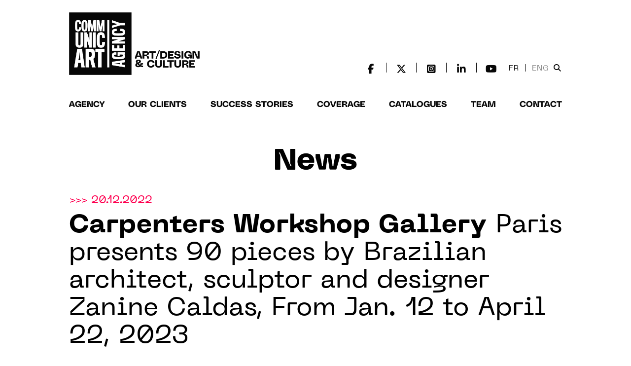

--- FILE ---
content_type: text/html; charset=utf-8
request_url: https://www.communicart.fr/en/carpenters-workshop-gallery-paris-presents-90-pieces-brazilian-architect-sculptor-and-designer
body_size: 9505
content:
<!doctype html>
<!--[if lt IE 7]> <html class="no-js lt-ie9 lt-ie8 lt-ie7" lang=""> <![endif]-->
<!--[if IE 7]> <html class="no-js lt-ie9 lt-ie8" lang=""> <![endif]-->
<!--[if IE 8]> <html class="no-js lt-ie9" lang=""> <![endif]-->
<!--[if gt IE 8]><!-->
<html class="no-js" lang=""> <!--<![endif]-->

<head>
	<title>Carpenters Workshop Gallery Paris presents 90 pieces by Brazilian architect, sculptor and designer Zanine Caldas, From Jan. 12 to April 22, 2023 | Communic&#039;art</title>
	<meta charset="utf-8" />
	<meta http-equiv="X-UA-Compatible" content="IE=edge,chrome=1" />
	<meta name="viewport" content="width=device-width, initial-scale=1.0">
	<meta name="apple-mobile-web-app-capable" content="yes" />
	<meta name="format-detection" content="telephone=no" />
	<meta name="color-scheme" content="only light">
	<meta property="og:title" content="Carpenters Workshop Gallery Paris presents 90 pieces by Brazilian architect, sculptor and designer Zanine Caldas, From Jan. 12 to April 22, 2023 | Communic&#039;art" />
	<meta property="og:locale" content="en_EN" />
	<meta property="og:site_name" content="Communic'Art" />
	<meta property="og:url" content="https://www.communicart.fr/en/carpenters-workshop-gallery-paris-presents-90-pieces-brazilian-architect-sculptor-and-designer" />
	<meta property="og:type" content="article" /><meta property="og:description" content="
	Beginning Thursday, January 12, 2023, Carpenters Workshop Gallery Paris showcases 90 pieces by Brazilian architect, sculptor and designer Zanine Caldas in a groundbreaking ..." /><meta name="description" content="
	Beginning Thursday, January 12, 2023, Carpenters Workshop Gallery Paris showcases 90 pieces by Brazilian architect, sculptor and designer Zanine Caldas in a groundbreaking ..." /><meta property="article:published_time" content="2023-02-03 12:35:06" /><meta property="article:modified_time" content="2023-02-03 17:24:48" /><meta property="og:image" content="https://www.communicart.fr/sites/default/files/styles/art360_article_square/public/denuncia_hcaldas_image_credit-_benjamin_baccarani_courtesy_carpenters_workshop_gallery_11_-_copie.jpg?itok=X5mXbdyQ" /><meta property="og:image:width" content="4999" /><meta property="og:image:height" content="2403" />	<link rel="apple-touch-icon" href="apple-touch-icon.png" />
	<link rel="stylesheet" href="/sites/all/themes/communicart2/css/bootstrap.min.css" />
	<link rel="stylesheet" href="/sites/all/themes/communicart2/css/bootstrap-theme.min.css" />
	<link rel="stylesheet" href="/sites/all/themes/communicart2/css/fontface.css" />
	<link rel="stylesheet" href="/sites/all/themes/communicart2/css/main.css" />
	<link rel="stylesheet" href="/sites/all/themes/communicart2/css/main-iphone.css" />
	<link rel="stylesheet" href="/sites/all/themes/communicart2/css/hover-box.css" />
			<link rel="apple-touch-icon" sizes="180x180" href="/apple-touch-icon.png" />
	<link rel="icon" type="image/png" sizes="32x32" href="/favicon-32x32.png" />
	<link rel="icon" type="image/png" sizes="16x16" href="/favicon-16x16.png" />
	<link rel="manifest" href="/site.webmanifest" />
	<link rel="mask-icon" href="/safari-pinned-tab.svg" color="#000000" />
	<meta name="msapplication-TileColor" content="#000000" />
	<meta name="theme-color" content="#ffffff" />
	<link rel="stylesheet" type="text/css" href="/sites/all/themes/communicart2/slick/slick.css" />
	<link rel="stylesheet" type="text/css" href="/sites/all/themes/communicart2/slick/slick-theme.css" />
	<link rel="stylesheet" href="/sites/all/themes/communicart2/fonts/font-awesome-6/css/fontawesome.css" />
	<link rel="stylesheet" href="/sites/all/themes/communicart2/fonts/font-awesome-6/css/brands.css" />
	<link rel="stylesheet" href="/sites/all/themes/communicart2/fonts/font-awesome-6/css/solid.css" />
	<link rel="stylesheet" href="/sites/all/themes/communicart2/fonts/font-awesome-6/css/v5-font-face.min.css" />
	<script src="/sites/all/themes/communicart2/js/vendor/modernizr-2.8.3-respond-1.4.2.min.js"></script>
	<script src="/sites/all/themes/communicart2/js/vendor/modernizr-2.8.3-respond-1.4.2.min.js"></script>
	<link type="text/css" rel="stylesheet" href="https://www.communicart.fr/sites/default/files/css/css_xE-rWrJf-fncB6ztZfd2huxqgxu4WO-qwma6Xer30m4.css" media="all" />
<link type="text/css" rel="stylesheet" href="https://www.communicart.fr/sites/default/files/css/css_qEnSZngUAZV3nFxSnUUfQ-OYE8qgx4d1xfDkej9SRSI.css" media="all" />
<link type="text/css" rel="stylesheet" href="https://www.communicart.fr/sites/default/files/css/css_My2zZyL4Oz2KowgbuLGV765I2gYoSTOft9zk3udVX2U.css" media="all" />
<link type="text/css" rel="stylesheet" href="https://www.communicart.fr/sites/default/files/css/css_47DEQpj8HBSa-_TImW-5JCeuQeRkm5NMpJWZG3hSuFU.css" media="all" />

<!--[if gte IE 6]>
<link type="text/css" rel="stylesheet" href="https://www.communicart.fr/sites/all/themes/communicart2/ie.css?t7iyt4" media="all" />
<![endif]-->
<link type="text/css" rel="stylesheet" href="https://www.communicart.fr/sites/default/files/css/css_PvY8tC_H6wpH6OsaCfcX4_OuV3tvY2wpc6d07FS14_A.css" media="all" />
	<script type="text/javascript" src="https://www.communicart.fr/sites/default/files/js/js_vDrW3Ry_4gtSYaLsh77lWhWjIC6ml2QNkcfvfP5CVFs.js"></script>
<script type="text/javascript" src="https://www.communicart.fr/sites/default/files/js/js_5ZvYbR_RpAnAa4Gy_hGCjwhuaBQEWzQIAwlMCStkIuU.js"></script>
<script type="text/javascript" src="https://www.communicart.fr/sites/default/files/js/js_6uMVSUgDf9ldb_NCxvCamFQoenOq-XcovWYUCJT4HIU.js"></script>
<script type="text/javascript" src="https://www.communicart.fr/sites/default/files/js/js_W2W87PpY3mFGeA5N0pW1hlGP6rwVde3BqW9pbMVjxsY.js"></script>
<script type="text/javascript">
<!--//--><![CDATA[//><!--
jQuery.extend(Drupal.settings, {"basePath":"\/","pathPrefix":"en\/","ajaxPageState":{"theme":"communicart2","theme_token":"4eCQsYpH2fWvFiU019yMmHCKBmEh-_S2HWroWzpe50Q","js":{"misc\/jquery.js":1,"misc\/jquery.once.js":1,"misc\/drupal.js":1,"misc\/jquery.cookie.js":1,"misc\/jquery.form.js":1,"misc\/ajax.js":1,"sites\/all\/modules\/lazyloader\/jquery.lazyloader.js":1,"sites\/all\/modules\/lightbox2\/js\/lightbox_lite.js":1,"sites\/all\/modules\/views_load_more\/views_load_more.js":1,"sites\/all\/modules\/views\/js\/base.js":1,"misc\/progress.js":1,"sites\/all\/modules\/views\/js\/ajax_view.js":1},"css":{"modules\/system\/system.base.css":1,"modules\/system\/system.menus.css":1,"modules\/system\/system.messages.css":1,"modules\/system\/system.theme.css":1,"sites\/all\/modules\/date\/date_api\/date.css":1,"modules\/field\/theme\/field.css":1,"modules\/node\/node.css":1,"modules\/user\/user.css":1,"sites\/all\/modules\/views\/css\/views.css":1,"sites\/all\/modules\/lazyloader\/lazyloader.css":1,"sites\/all\/modules\/ckeditor\/css\/ckeditor.css":1,"sites\/all\/modules\/ctools\/css\/ctools.css":1,"sites\/all\/modules\/lightbox2\/css\/lightbox_lite.css":1,"sites\/all\/modules\/panels\/css\/panels.css":1,"modules\/locale\/locale.css":1,"sites\/all\/themes\/communicart2\/style.css":1,"sites\/all\/themes\/communicart2\/ie.css":1,"sites\/all\/themes\/communicart2\/css\/news-grid.css":1}},"lightbox2":{"rtl":"0","file_path":"\/(\\w\\w\/)public:\/","default_image":"\/sites\/all\/modules\/lightbox2\/images\/brokenimage.jpg","border_size":10,"font_color":"000","box_color":"fff","top_position":"","overlay_opacity":"0.8","overlay_color":"000","disable_close_click":1,"resize_sequence":0,"resize_speed":400,"fade_in_speed":400,"slide_down_speed":600,"use_alt_layout":0,"disable_resize":0,"disable_zoom":0,"force_show_nav":0,"show_caption":1,"loop_items":0,"node_link_text":"View Image Details","node_link_target":0,"image_count":"Image !current of !total","video_count":"Video !current of !total","page_count":"Page !current of !total","lite_press_x_close":"press \u003Ca href=\u0022#\u0022 onclick=\u0022hideLightbox(); return FALSE;\u0022\u003E\u003Ckbd\u003Ex\u003C\/kbd\u003E\u003C\/a\u003E to close","download_link_text":"","enable_login":false,"enable_contact":false,"keys_close":"c x 27","keys_previous":"p 37","keys_next":"n 39","keys_zoom":"z","keys_play_pause":"32","display_image_size":"original","image_node_sizes":"()","trigger_lightbox_classes":"","trigger_lightbox_group_classes":"","trigger_slideshow_classes":"","trigger_lightframe_classes":"","trigger_lightframe_group_classes":"","custom_class_handler":0,"custom_trigger_classes":"","disable_for_gallery_lists":true,"disable_for_acidfree_gallery_lists":true,"enable_acidfree_videos":true,"slideshow_interval":5000,"slideshow_automatic_start":true,"slideshow_automatic_exit":true,"show_play_pause":true,"pause_on_next_click":false,"pause_on_previous_click":true,"loop_slides":false,"iframe_width":600,"iframe_height":400,"iframe_border":1,"enable_video":0},"better_exposed_filters":{"views":{"remont_actus_page_details_produits":{"displays":{"block":{"filters":[]}}}}},"views":{"ajax_path":"\/en\/views\/ajax","ajaxViews":{"views_dom_id:49e63029a1648c11683ddbfd8db0a71a":{"view_name":"remont_actus_page_details_produits","view_display_id":"block","view_args":"511\/8258","view_path":"node\/8258","view_base_path":null,"view_dom_id":"49e63029a1648c11683ddbfd8db0a71a","pager_element":0}}},"urlIsAjaxTrusted":{"\/en\/views\/ajax":true}});
//--><!]]>
</script>
	<link rel="stylesheet" type="text/css" href="/misc/ui/jquery.ui.accordion.css" />
	<link rel="stylesheet" type="text/css" href="/sites/all/modules/views_accordion/views-accordion.css" />
	<script async src="https://www.googletagmanager.com/gtag/js?id=UA-116913573-1"></script>
	<script>
		window.dataLayer = window.dataLayer || [];

		function gtag() {
			dataLayer.push(arguments);
		}
		gtag('js', new Date());
		gtag('config', 'UA-116913573-1');
	</script>
</head>

<body>
	
	<!-- HEADER DESKTOP -->
	
		<!-- HEADER NORMAL -->
		<header class="header-communicart">
			<div class="inner-header">
				<div class="row no-gutters">
					<div class="col-md-2">
						<a href="/en"><img src="/sites/all/themes/communicart2/images/svg/logo-baseline.png" width="265" height="127" class="logo-header-all" border="0" /></a>
					</div>
					<div class="col-md-10 header-menu">
						<div class="header-social-icons">
							<div class="social-media-icons-micro">
								<div>
									<a href="https://www.facebook.com/CommunicArtAgency/" target="_blank" class="social-icon"><i class="fa-brands fa-facebook-f"></i></a>
									<div class="social-separator">&nbsp;</div>
									<a href="https://twitter.com/communicart" target="_blank" class="social-icon"><i class="fa-brands fa-x-twitter"></i></a>
									<div class="social-separator">&nbsp;</div>
									<a href="https://www.instagram.com/agencecommunicart/" target="_blank" class="social-icon"> <i class="fa-brands fa-square-instagram"></i></a>
									<div class="social-separator">&nbsp;</div>
									<a href="https://fr.linkedin.com/company/agence-communic%27art" target="_blank" class="social-icon"> <i class="fa-brands fa-linkedin-in"></i></a>
									<div class="social-separator">&nbsp;</div>
									<a href="https://www.youtube.com/channel/UCCVbP-fgk3CwSxk3IzIczoQ" target="_blank" class="social-icon"><i class="fa-brands fa-youtube"></i></a>
									<ul class="header-social-network-languages-block">
										<li>
											
											<span >
												<a href="/node/8258">FR</a>
											</span>
											&nbsp;|&nbsp;
											<span class="header-current-text">
												<a href="/en/carpenters-workshop-gallery-paris-presents-90-pieces-brazilian-architect-sculptor-and-designer">ENG</a>
											</span>
										</li>
										<li><a href="#" id="searchButtonHeader"><i class="fa-solid fa-magnifying-glass"></i></a></li>
									</ul>
								</div>
							</div>
						</div>

													<form id="searchFormHeader" class="searchEnglish" method="get" action="/en/s">
								<input type="text" placeholder="Search" name="search_api_views_fulltext" />
							</form>
											</div>
				</div>
				<div class="row mt-5">
					<div class="col header-large-menu">
						<ul class="d-flex justify-content-between align-items-center">
							
								<li><a href="/en/node/6754">Agency</a></li>
								<li><a href="/en/nos-clients/">Our clients</a></li>
								<li><a href="/en/success-stories">Success Stories</a></li>
								<li><a href="/en/parutions/">Coverage</a></li>
								<li><a href="http://www.catalogallery.com" target="_blank">Catalogues</a></li>
								<li><a href="/en/equipe-agence/">Team</a></li>
								<li><a href="#footer">Contact</a></li>
							
						</ul>

					</div>
				</div>
			</div>
		</header>
		<!-- / HEADER -->
	
	<!-- / HEADER DESKTOP -->
	<!-- HEADER MOBILE -->
			<!-- HEADER MOBILE NORMAL -->
		<header class="header-mobile-communicart">
			<div class="logo-mobile">
				<a href="/en"><img src="/sites/all/themes/communicart2/images/svg/logo-baseline.png" class="logo-header-all" border="0" /></a>
			</div>
			<div class="logo-menu"><a href="#" id="show-button-menu"><img src="/sites/all/themes/communicart2/images/menu-icon.png" width="35" height="35" /></a></div>
			<div id="menu-mobile-overlay">
				<a href="#" id="close-button-menu"><img src="/sites/all/themes/communicart2/images/close-icon.png" width="35" height="35" /></a>
				<ul>
					
						<li><a href="/en/node/6754">Agency</a></li>
						<li><a href="/en/nos-clients/">Our clients</a></li>
						<li><a href="/en/success-stories">Success Stories</a></li>
						<li><a href="/en/parutions/">Coverage</a></li>
						<li><a href="http://www.catalogallery.com" target="_blank">Catalogues</a></li>
						<li><a href="/en/equipe-agence/">Team</a></li>
						<li><a href="#footer" id="hide-on-contact-touch">Contact</a></li>
						<li><a href="#" id="searchButtonHeaderMobile"><i class="fa-solid fa-search"></i></a></li>

					

											<form id="searchFormHeaderMobile" method="get" action="/en/s">
							<input type="text" placeholder="Search" name="search_api_views_fulltext" />
						</form>
					
					<li><a href="/node/8258" style="color: #888; font-weight: normal;">FR</a> | <a href="/en/node/8258">ENG</a></li>

				</ul>
			</div>
		</header>


	
	<!-- / HEADER MOBILE -->




	
		<div class="header-spacer-top">&nbsp;</div>

	

	
		<!-- probatoire, dans template.php -->

        <section id="block-system-main" class="block block-system">
      
  <div class="content">
    



<!-- MODULE PAGE TEXTE NEWS -->

<div class="inner-container">
	<h1 class="category-title-page title-actualite">News</h1>
	<div class="row no-gutter">

		<div class="col-md-12">
						<div class="page-newstxt-date">&gt;&gt;&gt;

				20.12.2022
			</div>
			<h1 class="page-newstxt-title"><strong>Carpenters Workshop Gallery</strong> Paris presents 90 pieces by Brazilian architect, sculptor and designer Zanine Caldas, From Jan. 12 to April 22, 2023</h1>
		</div>

		<div class="row">
			<div class="col-xs-12 col-sm-9 col-md-9">

				    <img src="https://www.communicart.fr/sites/default/files/styles/cv2_actualite_visuel_node/public/denuncia_hcaldas_image_credit-_benjamin_baccarani_courtesy_carpenters_workshop_gallery_11_-_copie.jpg?itok=kwa-ou4n" class="page-newstxt-entete" />

			</div>


			<div class="col-sm-3 col-md-3 page-newstxt-infos-container hide-on-mobile">

				
					<div class="page-newstxt-infos2">
						<p class="page-newstxt-infos2-title">About</p>
						<p><div class="field field-name-field-infos-pratiques field-type-text-long field-label-hidden"><div class="field-items"><div class="field-item even"><p><strong>Exhibition:</strong><br />
	From January 12, 2023</p>
<p><strong>Opening:</strong><br />
	January 12, 2023, 6.30-9pm</p>
<p><strong>Carpenters Workshop Gallery Paris:</strong><br />
	54 rue de la Verrerie, Marais, Paris  </p>
<p><strong>Press contact: </strong><br />
	Adèle Godet<br />
	+33 (0)6 30 79 44 80 <br />
	<a href="mailto:agodet@communicart.fr">agodet@communicart.fr</a></p>
</div></div></div></p>
					</div>

							</div>
			

			

		</div>






	</div>

	<div class="row row-news-content">
		<div class="col-sm-9 col-md-9">


			<div class="row">
				<div class="col-sm-4 col-md-4 hide-on-mobile">
					<div class="share-news-on-social-media">
						<a href="https://www.facebook.com/sharer/sharer.php?u=#url" target="_blank" class="social-icon-small"> <i class="fa-brands fa-facebook-f"></i></a>
						<a href="https://twitter.com/share" class="twitter-share-button social-icon-small" data-url="http://www.communicart.fr/en/carpenters-workshop-gallery-paris-presents-90-pieces-brazilian-architect-sculptor-and-designer" data-via="twitter-username" data-related="twitter-username" data-count="horizontal"> <i class="fa-brands fa-x-twitter"></i></a>
						<a href="https://www.linkedin.com/shareArticle?mini=true&url=http://www.communicart.fr/en/carpenters-workshop-gallery-paris-presents-90-pieces-brazilian-architect-sculptor-and-designer" target="_blank" class="social-icon-small"> <i class="fa-brands fa-linkedin-in"></i></a>


						<!-- AddToAny BEGIN -->
						<a class="a2a_dd social-icon-small" href="https://www.addtoany.com/share"><i class="fa fa-plus"></i></a>
						<!-- AddToAny END -->

					</div>

					<script>
						var a2a_config = a2a_config || {};
						a2a_config.onclick = 1;
						a2a_config.locale = "fr";
						a2a_config.num_services = 10;
					</script>
					<script async src="https://static.addtoany.com/menu/page.js"></script>

										<div class="hide-on-mobile"><div class="field field-name-field-image-2 field-type-image field-label-hidden"><div class="field-items"><div class="field-item even"><a href="https://www.communicart.fr/sites/default/files/2023-06-ev-caldas-portrait_julien_loic-02.jpg"><img src="https://www.communicart.fr/sites/default/files/styles/actualite_image_sidebar/public/2023-06-ev-caldas-portrait_julien_loic-02.jpg?itok=-Y5SAc-S" width="184" height="123" alt="" /></a></div></div></div></div>
					<br />

					<div class="page-newstxt-infos-legende hide-on-mobile">
						<div class="field field-name-field-texte-image-sidebar field-type-text-with-summary field-label-hidden"><div class="field-items"><div class="field-item even"><p><strong><span lang="EN-US" xml:lang="EN-US">Main image:</span></strong><br />
	<span lang="EN-US" xml:lang="EN-US">Exhibition view, Zanine Caldas 'Denuncia', at Workshop Carpenters Gallery.<br />
	©️ Benjamin Baccarani, courtesy of Workshop Carpenters Gallery</span></p>
<p><strong><span lang="EN-US" xml:lang="EN-US">Image above:</span></strong><br />
	<span lang="EN-US" xml:lang="EN-US">Portrait of Loïc Le Gaillard &amp; Julien Lombrail, founders of Carpenters Workshop Gallery<br />
	©️ Benjamin Baccarani, courtesy Carpenters Workshop Gallery</span></p>
</div></div></div>
					</div>

				</div>
				<div class="col-sm-8 col-md-8  page-newstxt-infos-texte">

					


					<div class="field field-name-field-texte-actualit- field-type-text-long field-label-hidden"><div class="field-items"><div class="field-item even"><div title="Page 1">
<p><strong>Beginning Thursday, January 12, 2023, Carpenters Workshop Gallery Paris showcases 90 pieces by Brazilian architect, sculptor and designer Zanine Caldas in a groundbreaking museum-scale presentation titled Denuncia. This exhibition is organized with the support of the Caldas Foundation and affirms the gallery’s interest in the masters of historical design.</strong></p>
<p>The result of three years of active research, Carpenters Workshop Gallery brings together the most important group of Zanine Caldas works ever presented, a previously unseen selection of 90 pieces carefully chosen for their rare provenance and remarkable subject matter. Spread over the three exhibition floors and the adjacent private apartment, the exhibition will occupy the entire gallery display space.</p>
<p>This unique ensemble illustrates the richness of Caldas’ work, a multifaceted creator with a strong, sculptural style who was a leading figure in Brazilian modernity and had a profound impact on his country’s modern history.</p>
<p>The work of Zanine Caldas can be comprehended in two great periods linked to his personal journey: the first focusing on industrial rationality, from 1950 to1960, the second concentrating on craftsmanship, from 1970 to 1990.</p>
<p>Wood, in all its potentiality, is at the heart of Caldas’ work. His creations, with their raw and sensual character, combine an elegance and an ecological awareness that was then avant-garde. As a precursor, he reuses in his work waste wood, the «scraps» of factories, trees fallen in the forest that he collects himself, using the defects and peculiarities of each piece.</p>
<p>In his commitment to his art, Caldas encapsulates the magnificence and diversity of the forest. As a witness to its exploitation, he is part of a larger movement of reflection on the protection of our resources.</p>
<p>Caldas’ commitment is also human. He bases his production on local resources and know-how. He values local crafts and cultures by providing communities with a means of expression and survival. In addition, many of his architectural projects aim to propose popular, accessible but comfortable dwellings.</p>
<p>Through his formal and technical research, Caldas has left his mark on a new way of designing and manufacturing furniture in Brazil and around the world.</p>
<p>Since its inception, Carpenters Workshop Gallery has valued creative innovation and unique artistic approaches. By highlighting this unique set of Caldas’ pieces, the gallery enriches its discourse with a historical component and traces the thread of creation to offer the public an exceptional exhibition.</p>
<p><strong>« Designers who have made their mark on their time, like Zanine Caldas, are inexhaustible sources of inspiration for new generations. There is a continuity in creation. The designers of today will be the icons of tomorrow. »</strong></p>
<p align="right">Julien Lombrail, co-founder of Carpenters Workshop Gallery</p>
<p align="center"><strong><a href="https://carpentersworkshopgallery.com/">https://carpentersworkshopgallery.com/</a></strong></p>
</div>
<p> </p>
</div></div></div>


				</div>

			</div>

		</div>


		<div class="col-md-4 hide-on-desktop">

			<div class="field field-name-field-image-2 field-type-image field-label-hidden"><div class="field-items"><div class="field-item even"><a href="https://www.communicart.fr/sites/default/files/2023-06-ev-caldas-portrait_julien_loic-02.jpg"><img src="https://www.communicart.fr/sites/default/files/styles/actualite_image_sidebar/public/2023-06-ev-caldas-portrait_julien_loic-02.jpg?itok=-Y5SAc-S" width="184" height="123" alt="" /></a></div></div></div>			<br />

			<div class="page-newstxt-infos-legende">
				<div class="field field-name-field-texte-image-sidebar field-type-text-with-summary field-label-hidden"><div class="field-items"><div class="field-item even"><p><strong><span lang="EN-US" xml:lang="EN-US">Main image:</span></strong><br />
	<span lang="EN-US" xml:lang="EN-US">Exhibition view, Zanine Caldas 'Denuncia', at Workshop Carpenters Gallery.<br />
	©️ Benjamin Baccarani, courtesy of Workshop Carpenters Gallery</span></p>
<p><strong><span lang="EN-US" xml:lang="EN-US">Image above:</span></strong><br />
	<span lang="EN-US" xml:lang="EN-US">Portrait of Loïc Le Gaillard &amp; Julien Lombrail, founders of Carpenters Workshop Gallery<br />
	©️ Benjamin Baccarani, courtesy Carpenters Workshop Gallery</span></p>
</div></div></div>
			</div>

		</div>



		<div class="col-sm-3 col-md-3">

			
				<div class="page-newstxt-infos2 hide-on-desktop">
					<p class="page-newstxt-infos2-title">About</p>
					<p><div class="field field-name-field-infos-pratiques field-type-text-long field-label-hidden"><div class="field-items"><div class="field-item even"><p><strong>Exhibition:</strong><br />
	From January 12, 2023</p>
<p><strong>Opening:</strong><br />
	January 12, 2023, 6.30-9pm</p>
<p><strong>Carpenters Workshop Gallery Paris:</strong><br />
	54 rue de la Verrerie, Marais, Paris  </p>
<p><strong>Press contact: </strong><br />
	Adèle Godet<br />
	+33 (0)6 30 79 44 80 <br />
	<a href="mailto:agodet@communicart.fr">agodet@communicart.fr</a></p>
</div></div></div></p>
				</div>

			

			

			<div class="page-newstxt-download hide-on-desktop">
				<p>

					

					
					
					

				</p>
			</div>

		</div>


	</div>
</div>

<!-- / MODULE PAGE TEXTE NEWS -->

<h1 class="category-title-page hide-on-desktop">Carpenters Workshop Gallery</h1>


	<div class="page-newstxt-othernews">
		<h1 class="category-title-page"> <div class="field field-name-field-client field-type-node-reference field-label-hidden"><div class="field-items"><div class="field-item even"><a href="/en/article/carpenters-workshop-gallery-0">Carpenters Workshop Gallery</a></div></div></div></h1>
		<div class="view view-remont-actus-page-details-produits view-id-remont_actus_page_details_produits view-display-id-block view-dom-id-49e63029a1648c11683ddbfd8db0a71a">
  
  


      
  
  
      <div class="view-content inner-container">
	    <div class="row">
      


    
<div class="col-sm-6 col-md-6  news-block-small">
				<div class="news-date-home">&gt;&gt;&gt; 
				03.05.2023		
			</div>
				<h2 class="news-title-headline2"><div><a href="https://www.communicart.fr/en/carpenters-workshop-gallery-paris-presents-atlas-2000-solo-show-frederik-molenschot-june-2-september"><b>Carpenters Workshop Gallery</b>, PARIS, PRESENTS &quot;ATLAS 2000&quot;, A SOLO SHOW BY FREDERIK MOLENSCHOT FROM JUNE 2 TO SEPTEMBER 1, 2023</a></div></h2>
				<a href="https://www.communicart.fr/en/carpenters-workshop-gallery-paris-presents-atlas-2000-solo-show-frederik-molenschot-june-2-september"><img src="https://www.communicart.fr/sites/default/files/styles/c2v_news_small/public/02_frederik_molenschot_atlas_2000_394_c_maarten_willemstein.jpg?itok=TxX2JHcb" /></a>
			</div>
    
<div class="col-sm-6 col-md-6  news-block-small">
				<div class="news-date-home">&gt;&gt;&gt; 
				28.03.2023		
			</div>
				<h2 class="news-title-headline2"><div><a href="https://www.communicart.fr/en/carpenters-workshop-gallery-moves-london-flagship-ladbroke-hall"><b>Carpenters Workshop Gallery</b> moves london flagship into ladbroke hall </a></div></h2>
				<a href="https://www.communicart.fr/en/carpenters-workshop-gallery-moves-london-flagship-ladbroke-hall"><img src="https://www.communicart.fr/sites/default/files/styles/c2v_news_small/public/cwg_portraits.png?itok=zdY853QG" /></a>
			</div>
    
<div class="col-sm-6 col-md-6  news-block-small">
				<div class="news-date-home">&gt;&gt;&gt; 
				03.02.2023		
			</div>
				<h2 class="news-title-headline2"><div><a href="https://www.communicart.fr/en/14-artist-designers-represented-carpenters-workshop-gallery-tefaf-maastricht-11-19-march-2023">14 ARTIST-DESIGNERS REPRESENTED BY <b>Carpenters Workshop Gallery</b> AT TEFAF, MAASTRICHT, 11-19 MARCH 2023</a></div></h2>
				<a href="https://www.communicart.fr/en/14-artist-designers-represented-carpenters-workshop-gallery-tefaf-maastricht-11-19-march-2023"><img src="https://www.communicart.fr/sites/default/files/styles/c2v_news_small/public/19e9caee07ecd1e8ebaedddc1420a8fdj_-_copie.jpg?itok=vs9VbxMc" /></a>
			</div>
    
<div class="col-sm-6 col-md-6  news-block-small">
				<div class="news-date-home">&gt;&gt;&gt; 
				27.01.2023		
			</div>
				<h2 class="news-title-headline2"><div><a href="https://www.communicart.fr/en/carpenters-workshop-gallery-paris-presents-denim-solo-show-harry-nuriev-4-march-2023"><b>Carpenters Workshop Gallery</b>, PARIS, PRESENTS &quot;DENIM&quot;, SOLO SHOW BY HARRY NURIEV, FROM 4 MARCH 2023</a></div></h2>
				<a href="https://www.communicart.fr/en/carpenters-workshop-gallery-paris-presents-denim-solo-show-harry-nuriev-4-march-2023"><img src="https://www.communicart.fr/sites/default/files/styles/c2v_news_small/public/sans_titre_1_4.png?itok=6ImA_1nn" /></a>
			</div>
    
<div class="col-sm-6 col-md-6  news-block-small">
				<div class="news-date-home">&gt;&gt;&gt; 
				17.10.2022		
			</div>
				<h2 class="news-title-headline2"><div><a href="https://www.communicart.fr/en/carpenters-workshop-gallery-pleased-announce-representation-artist-architect-and-designer-harry"><b>Carpenters Workshop Gallery</b> is pleased to announce the representation of the artist, architect and designer Harry Nuriev</a></div></h2>
				<a href="https://www.communicart.fr/en/carpenters-workshop-gallery-pleased-announce-representation-artist-architect-and-designer-harry"><img src="https://www.communicart.fr/sites/default/files/styles/c2v_news_small/public/cp-nuriev_rejoint_cwg.jpg?itok=H-QjXPkl" /></a>
			</div>
    
<div class="col-sm-6 col-md-6  news-block-small">
				<div class="news-date-home">&gt;&gt;&gt; 
				12.10.2022		
			</div>
				<h2 class="news-title-headline2"><div><a href="https://www.communicart.fr/en/carpenters-workshop-gallery-paris-presents-earth-solo-exhibition-wonmin-park-201022-70123"><b>Carpenters Workshop Gallery</b> PARIS PRESENTS &quot;ON EARTH&quot;, A SOLO EXHIBITION BY WONMIN PARK FROM 20.10.22 TO 7.01.23</a></div></h2>
				<a href="https://www.communicart.fr/en/carpenters-workshop-gallery-paris-presents-earth-solo-exhibition-wonmin-park-201022-70123"><img src="https://www.communicart.fr/sites/default/files/styles/c2v_news_small/public/carpenters_image_principale.png?itok=rM7zNabc" /></a>
			</div>

        </div>
    </div>
  
      <div class="item-list"><ul class="pager pager-load-more"><li class="pager-next first last"><a href="/en/carpenters-workshop-gallery-paris-presents-90-pieces-brazilian-architect-sculptor-and-designer?page=1">En voir plus ➜</a></li>
</ul></div>  
  
  
  
  
  
</div>	</div>

  </div>

</section> <!-- /.block -->
 <!-- /.region -->
      
	



	<div class="category-title-spacing">&nbsp;</div>


	<!-- MODULE SOCIAL ET NEWSLETTER COMMUN -->
	<div class="inner-container">
		<div class="row">
			<div class="col-md-12 newsletter-form newsletter-form-front-top">
													<h2 class="newsletter-title">Subscribe to our newsletter</h2>
					<form action="https://communicart.us2.list-manage.com/subscribe/post?u=89911734b943b3d7bb9f662e8&amp;id=cecdb8cbcc" method="post" id="mc-embedded-subscribe-form" name="mc-embedded-subscribe-form" class="validate" target="_blank" novalidate>
						<input type="email" name="EMAIL" placeholder="your email" />
						<button>Submit</button>
						<div style="position: absolute; left: -5000px;" aria-hidden="true"><input type="text" name="b_89911734b943b3d7bb9f662e8_cecdb8cbcc" tabindex="-1" value=""></div>
					</form>
								<div id="mce-responses" class="clear">
					<div class="response" id="mce-error-response" style="display:none"></div>
					<div class="response" id="mce-success-response" style="display:none"></div>
				</div>
			</div>
		</div>
		<!-- <div class="row social-media-icons">
			<div class="col-md-12">
				<a href="https://www.facebook.com/CommunicArtAgency/" target="_blank" class="social-icon"> <i class="fa-brands fa-facebook-f"></i>
					<span class="hidden-social-media">FACEBOOK</span>
				</a>
				<div class="social-separator">&nbsp;</div>
				<a href="https://twitter.com/communicart" target="_blank" class="social-icon"> <i class="fa-brands fa-x-twitter"></i>
					<span class="hidden-social-media">X</span>
				</a>
				<div class="social-separator">&nbsp;</div>
				<a href="https://www.instagram.com/agencecommunicart/" target="_blank" class="social-icon"> <i class="fa-brands fa-square-instagram"></i>
					<span class="hidden-social-media">INSTAGRAM</span>
				</a>
				<div class="social-separator">&nbsp;</div>
				<a href="https://fr.linkedin.com/company/agence-communic%27art" target="_blank" class="social-icon"> <i class="fa-brands fa-linkedin-in"></i>
					<span class="hidden-social-media">LINKEDIN</span>
				</a>
				<div class="social-separator">&nbsp;</div>
				<a href="https://www.youtube.com/channel/UCCVbP-fgk3CwSxk3IzIczoQ" target="_blank" class="social-icon">
					<i class="fa-brands fa-youtube"></i>
					<span class="hidden-social-media">YOUTUBE</span>
				</a>
			</div>
		</div> -->
	</div>
	<!-- / MODULE SOCIAL ET NEWSLETTER DU TOP -->




	

	<footer class="grey-container" id="footer">
		<div class="inner-container">
			<div class="hide-on-mobile">
				<div class="row">
					<div class="col-md-8">
						<img src="/sites/all/themes/communicart2/images/logo-communicart-footer.png" alt="Logo Agence Communic'Art" class="col-md-8 logo-footer hide-on-mobile">

						<div class="row mt-4">
							<div class="col-md-11 footer-agency-baseline">
																	Communications, press relations, and e-reputation agency
								
							</div>
						</div>

					</div>
					<div class="col-lg-4 d-flex flex-column justify-content-end">
						<div class="footer-agency-contacts hide-on-mobile">
															<p><strong>+33 1 43 20 10 49</strong><br /></p>
								<p><strong>Contact</strong><br />
									<span class="footer-details"><a href="mailto:contact@communicart.fr">contact@communicart.fr</a></span><br />
								</p>
								<p><strong>Jobs</strong><br />
									<span class="footer-details"><a href="mailto:recrutement@communicart.fr">recrutement@communicart.fr</a></span>
								</p>
													</div>
					</div>

				</div>
				<div class="row mt-5">
					<div class="col-8">
						<div class="footer-social d-flex justify-content-between me-3">
							<a href="https://www.facebook.com/CommunicArtAgency/" target="_blank" class="social-footer-icon"> <i class="fa-brands fa-facebook-f"></i>
							</a>
							<a href="https://twitter.com/communicart" target="_blank" class="social-footer-icon"> <i class="fa-brands fa-x-twitter"></i>
							</a>
							<a href="https://www.instagram.com/agencecommunicart/" target="_blank" class="social-footer-icon"> <i class="fa-brands fa-square-instagram"></i>
							</a>
							<a href="https://fr.linkedin.com/company/agence-communic%27art" target="_blank" class="social-footer-icon"> <i class="fa-brands fa-linkedin-in"></i>
							</a>
							<a href="https://www.youtube.com/channel/UCCVbP-fgk3CwSxk3IzIczoQ" target="_blank" class="social-footer-icon">
								<i class="fa-brands fa-youtube"></i>
							</a>
						</div>
					</div>
					<div class="col-4 d-flex flex-column justify-content-center">
						<div class="copyright-footer text-end">
							
								&copy; 2025 Communic'Art - Developed by <a href="http://www.circulys.com" target="_blank">Circulys</a> / <a href="/article/mentions-legales-et-conditions-dutilisation">Legal</a> / <a href="#">Sitemap</a>

													</div>
					</div>
				</div>
			</div>


			<div class="row hide-on-desktop">
				<div class="col-5">
					<img src="/sites/all/themes/communicart2/images/logo-communicart-footer-mobile.png" alt="Logo Agence Communic'Art">
					<div class="footer-baseline-mobile">
						Agence conseil en communication, relations presse et e-réputation
					</div>
				</div>
				<div class="col-7">
					<div class="footer-contacts-mobile">
						<!-- <span class="footer-agency-mobile">Agence Communic'Art</span><br />
									23 rue du Renard<br />
									75004 Paris<br /> -->
						<span class="footer-agency-phone">+33 1 43 20 10 49</span><br /><br />
						<span class="footer-agency-mobile">Contact</span><br />
						contact@communicart.fr<br /><br />
						<span class="footer-agency-mobile">Recrutement</span><br />
						recrutement@communicart.fr<br />

					</div>
				</div>
			</div>

		</div>

	</footer> <!-- /footer -->

	<script src="https://ajax.googleapis.com/ajax/libs/jquery/1.12.1/jquery.min.js"></script>
	<script src="https://code.jquery.com/ui/1.12.1/jquery-ui.min.js" integrity="sha256-VazP97ZCwtekAsvgPBSUwPFKdrwD3unUfSGVYrahUqU=" crossorigin="anonymous"></script>
	<script src="/sites/all/themes/communicart2/js/vendor/bootstrap.min.js"></script>
	<script type="text/javascript" src="/sites/all/modules/views_accordion/views-accordion.js"></script>
	<script>
		$(function() {
			$(".view-art360-archives-sidebar").accordion({
				header: "h3",
				collapsible: true,
				event: "click",
				active: 0,
				autoHeight: true,
				heightStyle: "content",
				icons: "icons"
			});

			$(".view-art360-archives-sidebar h3").click(function() {
				$('html, body').animate({
					scrollTop: $("#art360-rightcol").offset().top
				}, 1000);
			});
		});
	</script>
	<script src="/sites/all/themes/communicart2/js/vendor/bootstrap.min.js"></script>
	<script src="/sites/all/themes/communicart2/js/hover-box.js"></script>
	<script src="/sites/all/themes/communicart2/js/instafeed.min.js"></script>
	<script src="/sites/all/themes/communicart2/js/main.js"></script>
	<script src="/sites/all/themes/communicart2/slick/slick.js" type="text/javascript" charset="utf-8"></script>
	<link href="https://fonts.googleapis.com/css?family=Libre+Franklin:400,600" rel="stylesheet">

	

	<!-- Start of HubSpot Embed Code -->
	<!-- <script type="text/javascript" id="hs-script-loader" async defer src="//js-eu1.hs-scripts.com/147030093.js"></script> -->
	<!-- End of HubSpot Embed Code -->

	<!-- <script async defer src="https://maps.googleapis.com/maps/api/js?key=AIzaSyB68-JuJLsXWlxGh7syV_bcXaKybqxRYqQ&callback=initMap">
				</script> -->


</body>

</html>

--- FILE ---
content_type: text/css
request_url: https://www.communicart.fr/sites/all/themes/communicart2/css/fontface.css
body_size: 175
content:
@font-face {
	font-family: "Titling Gothic FB Comp Reg";
	font-display: auto;
	font-weight: normal;
	font-style: normal;

	src: url("/sites/all/themes/communicart2/fonts/Titling-Gothic-FB-Compressed-Regular.woff");

}

@font-face {
	font-family: "Titling Gothic FB Comp Med";
	font-display: auto;
	font-weight: normal;
	font-style: normal;

	src: url("/sites/all/themes/communicart2/fonts/Titling-Gothic-FB-Compressed-Medium.woff");

}

@font-face {
	font-family: "Titling Gothic FB Cond Reg";
	font-display: auto;
	font-weight: normal;
	font-style: normal;

	src: url("/sites/all/themes/communicart2/fonts/Titling-Gothic-FB-Condensed-Regular.otf");

}

@font-face {
	font-family: "Titling Gothic FB Cond Med";
	font-display: auto;
	font-weight: normal;
	font-style: normal;

	src: url("/sites/all/themes/communicart2/fonts/Titling-Gothic-FB-Condensed-Medium.woff");

}

@font-face {
	font-family: "AetherBold";
	font-display: auto;
	font-weight: normal;
	font-style: normal;
	src: url("/sites/all/themes/communicart2/fonts/AetherBold.otf");
}

@font-face {
	font-family: "PPNeueMachina-PlainRegular";
	font-display: auto;
	font-weight: normal;
	font-style: normal;
	src: url("/sites/all/themes/communicart2/fonts/PPNeueMachina-PlainRegular.ttf");
}

@font-face {
	font-family: "PPNeueMachina-PlainMedium";
	font-display: auto;
	font-weight: normal;
	font-style: normal;
	src: url("/sites/all/themes/communicart2/fonts/PPNeueMachina-PlainMedium.ttf");
}

@font-face {
	font-family: "PPNeueMachina-PlainBold";
	font-display: auto;
	font-weight: normal;
	font-style: normal;
	src: url("/sites/all/themes/communicart2/fonts/PPNeueMachina-PlainBold.ttf");
}

@font-face {
	font-family: "PPNeueMachina-PlainBoldItalic";
	font-display: auto;
	font-weight: normal;
	font-style: normal;
	src: url("/sites/all/themes/communicart2/fonts/PPNeueMachina-PlainBoldItalic.ttf");
}


@font-face {
	font-family: "PPNeueMachina-PlainSemiboldItalic";
	font-display: auto;
	font-weight: normal;
	font-style: normal;
	src: url("/sites/all/themes/communicart2/fonts/PPNeueMachina-PlainSemiboldItalic.ttf");
}

@font-face {
	font-family: "PPNeueMachina-PlainSemibold";
	font-display: auto;
	font-weight: normal;
	font-style: normal;
	src: url("/sites/all/themes/communicart2/fonts/PPNeueMachina-PlainSemibold.ttf");
}

--- FILE ---
content_type: text/css
request_url: https://www.communicart.fr/sites/all/themes/communicart2/css/main.css
body_size: 8372
content:
/* ==========================================================================
   CSS Communicart V2
   Author : Matthieu Castel -  Circulys Agency (www.circulys.com)
   E-mail : matthieu@circulys.com
   This CSS3 File is developped exclusively for Communicart Agency.
   All rights reserved.
   Year: 2017
   ========================================================================== */

:root {
  color-scheme: only light;
}

html, body {
  background-color: #fff;
  color: #000;
}

@font-face {
  font-family: "Bw Modelica SS02";
  font-weight: Normal;
  font-style: Normal;
  src: url("../fonts/BwModelicaSS02-Bold.otf");

}

body {
  background-color: #fff;
  color: #000;
  padding-top: 0;
  padding-bottom: 0;
  margin-left: auto;
  margin-right: auto;
  font-family: 'PPNeueMachina-PlainRegular', sans-serif;
  max-width: 100%;
  width: 100%;
  overflow-x: hidden;
}

address {
  font-family: 'PPNeueMachina-PlainRegular', sans-serif;
  font-style: italic;
  font-size: 15px !important;
  letter-spacing: 0;
  margin-top: 30px;
  margin-top: 30px !important;
}

.spacer {
  height: 1px;
  width: auto;
  clear: both;
}

/* BODY COMMONS */
a {
  color: #000;
  text-decoration: none;
}

a:hover {
  color: #000;
  text-decoration: none;
}


.row-business-case {
  margin-top: 20px;
  position: relative;
  display: table;
}

.row-business-case .col-business-case-title {
  float: none;
  display: table-cell;
  vertical-align: bottom;
}

.row-business-case .business-case-category-text {
  float: none;
  display: table-cell;
  padding-top: 20px;
  /* vertical-align: bottom; */
}

.row-business-case .business-case-category-text h1 {
  margin-bottom: 10px;
}

.row-business-case.hide-on-desktop {
  margin-top: 30px;
}

.header-social-network-languages-block {
  float: left !important;
  font-family: 'PPNeueMachina-PlainRegular', sans-serif !important;
  position: inherit !important;
  margin-top: -5px !important;
}

.header-social-network-languages-block li {
  float: left !important;
  font-family: 'PPNeueMachina-PlainRegular', sans-serif !important;
  position: inherit !important;
  margin-top: -5px !important;
}

/*
HEADER
*/
@media only screen and (min-width: 1100px) {
  .inner-header {
    display: block;
    width: 1000px;
    padding-top: 25px;
    margin-left: auto;
    margin-right: auto;
  }

  .header-mobile-communicart {
    display: none;
  }

  .row-business-case.hide-on-desktop,
  .hide-on-desktop {
    display: none;
  }

  /* CONTAINERS */
  .inner-container {
    width: 1000px;
    margin-left: auto;
    margin-right: auto;
  }

  .inner-container-rdp {
    width: 1074px;
    margin-left: auto;
    margin-right: auto;
  }

  .inner-container-carrousel {
    width: 1020px;
    margin-left: auto;
    margin-right: auto;
    /* overflow: hidden; */
  }

  .inner-container-success {
    width: 1055px;
    margin-left: auto;
    margin-right: auto;
    margin-top: 20px;
    margin-bottom: 20px;
  }

  .inner-container-emediart {
    width: 1000px;
    margin-left: auto;
    margin-right: auto;
    margin-top: 20px;
  }

  .bloc-notre-equipe-home {
    width: 1000px;
    margin-left: auto;
    margin-right: auto;
    margin-top: 30px;
  }

  .container-metiers-mobile {
    display: none;
  }

  /* COMMON CLASSES */
  .slider-metiers {
    width: 110%;
    position: relative;
    left: -7%;
  }

  .news-menu-list ul {
    list-style-type: none;
    text-align: center;
    margin-left: auto;
    margin-right: auto;
    font-size: 18px;
    display: inline-block;
    padding: 0;
  }

  .bloc-success-stories-mobile {
    display: none;
  }

  /* BLOC SUCCESS STORIES */
  .success-story-block {
    height: 323px;
    position: relative;
    margin-top: 26px;
    display: block;
  }

  .success-story-block.hidden {
    display: none;
  }

  .success-story-image {
    height: 300px;
    margin: 20px;
    background-size: cover;
  }

  .success-story-title-wrapper {
    position: absolute;
    bottom: 10px;
    left: 32px;
    margin-right: 110px;

  }

  .success-story-title {
    background-color: black;
    color: white;
    font-weight: bold;
    padding: 6px;
    font-size: 23px;
    /* width: 150px; */
    /* max-height: 25%; */
    overflow: hidden;
    text-overflow: ellipsis;
    /* white-space: nowrap; */
    box-shadow: 4px 0 0 black, -1px 0 0 black;
    box-decoration-break: clone;
    -webkit-box-decoration-break: clone;
    display: inline;
    font-family: 'PPNeueMachina-PlainRegular', sans-serif !important;

  }

  .success-story-number {
    position: absolute;
    top: 24px;
    left: 34px;
    color: white !important;
    font-size: 45px;
    text-shadow: 0px 0px 7px rgba(0, 0, 0, 0.83);
    font-family: 'PPNeueMachina-PlainBold', sans-serif !important;

  }

  .success-story-number a {
    color: white !important;
  }

  .success-story-title a {
    color: #fff !important;
  }


  .container-nos-metiers-mobile {
    display: none;
  }

  h2.news-title-headline1 {
    /* text-transform:capitalize; */
    font-size: 44px;
    line-height: 56px;
    margin-top: 0;
    padding-top: 0;
    text-align: left;
    font-family: "PPNeueMachina-PlainMedium", "sans-serif";
    letter-spacing: -0.5px;
  }

  h2.news-title-headline1 b,
  h2.news-title-headline1 strong {
    font-size: 44px;
    font-family: "AetherBold", "sans-serif";
    font-weight: 400;
  }

  h2.news-title-headline2 {
    display: block;
    /* text-transform: capitalize; */
    height: 56px;
    margin-top: 0;
    margin-bottom: 15px;
    padding-top: 0;
    overflow: hidden;
    font-size: 26px;
    line-height: 30px;
    text-align: left;
    font-family: "PPNeueMachina-PlainMedium", "sans-serif";
    text-overflow: ellipsis;
    letter-spacing: -1px;
    /* word-spacing:1px; */
  }

  h2.news-title-headline2 a {
    display: inline-block;
    display: -webkit-inline-box;
    max-height: 100%;
    vertical-align: middle;
    -webkit-box-orient: vertical;
    -webkit-line-clamp: 2;
  }


  h2.news-title-headline2 b,
  h2.news-title-headline2 strong {
    font-family: "AetherBold", "sans-serif";
    font-size: 26px;
    font-weight: 400;
  }

  .spacing-blank-titles {
    clear: both;
    height: 60px;
  }

  /* SOCIAL ICONS */
  .social-media-icons {
    display: block;
    color: #000;
    height: 130px;
    margin-top: 20px;
    margin-left: auto;
    margin-right: auto;
    width: 975px;
  }

  .social-media-icons .social-separator {
    float: left;
    width: 1px;
    height: 70px;
    background: #000;
  }

  .social-media-icons a.social-icon {
    float: left;
    /*pour IE*/
    display: block;
    color: #000;
    font-size: 47px;
    margin: 0;
    text-decoration: none;
    width: 194px;
    text-align: center;
  }

  /* .social-media-icons a.social-icon:first-child { */
  /* text-align:left; */
  /* width:175px; */
  /* } */
  /* .social-media-icons a.social-icon:last-child { */
  /* text-align:right; */
  /* width:175px; */
  /* } */
  .social-media-icons .col-md-12 {
    margin-left: auto !important;
    margin-right: auto !important;
    padding-left: 0 !important;
    padding-right: 0 !important;
  }

  .social-media-icons a.social-icon .hidden-social-media {
    font-size: 13px;
    margin-left: -3px;
    display: none;
    font-family: 'PPNeueMachina-PlainBold', sans-serif !important;
  }

  .social-media-icons a.social-icon:hover .hidden-social-media {
    display: block;
  }

  .social-media-icons a.social-icon:hover {
    color: #999;
  }

  /* SOCIAL ICONS SMALL */
  .header-social-icons {
    width: auto;
    float: right;
    position: relative;
    top: 82px;
  }

  .social-media-icons-micro {
    display: block;
    color: #000;
    height: 40px;
    margin-top: 20px;
    margin-left: auto;
    margin-right: auto;
    width: auto;
    float: right;
  }

  .social-media-icons-micro .social-separator {
    float: left;
    width: 1px;
    height: 20px;
    background: #000;
  }

  .social-media-icons-micro a.social-icon {
    float: left;
    /*pour IE*/
    display: block;
    color: #000;
    font-size: 20px;
    margin-left: 15px;
    margin-right: 15px;
    margin-top: 0;
    margin-bottom: 0;
    text-decoration: none;
    width: 30px;
    text-align: center;
  }

  .social-media-icons-micro a.social-icon .hidden-social-media {
    font-size: 12px;
    margin-left: -3px;
    display: none;
  }

  .social-media-icons-micro a.social-icon:hover .hidden-social-media {
    display: block;
  }

  .social-media-icons-micro a.social-icon:hover {
    color: #999;
  }

  .social-media-icons-micro a.social-icon:last-child {
    margin-right: 0 !important;
    text-align: right;
  }

  /* SOCIAL ICONS SMALL */
  .social-media-icons-small {
    display: block;
    color: #000;
    height: 80px;
    margin-top: 20px;
    margin-left: auto;
    margin-right: auto;
    width: 900px;
  }

  .social-media-icons-small .social-separator {
    float: left;
    width: 1px;
    height: 40px;
    background: #000;
  }

  .social-media-icons-small a.social-icon {
    float: left;
    /*pour IE*/
    display: block;
    color: #000;
    font-size: 30px;
    margin: 0;
    text-decoration: none;
    width: 19%;
    text-align: center;
  }

  .social-media-icons-small a.social-icon .hidden-social-media {
    font-size: 14px;
    margin-left: -3px;
    display: none;
  }

  .social-media-icons-small a.social-icon:hover .hidden-social-media {
    display: block;
  }

  .social-media-icons-small a.social-icon:hover {
    color: #999;
  }

  .social-media-icons-sidebar {
    width: 100%;
  }

  .social-media-icons-sidebar a.social-icon:first-child,
  .social-media-icons-sidebar a.social-icon,
  .social-media-icons-sidebar a.social-icon:last-child {
    width: 18%;
    font-size: 30px;
    text-align: center;
  }

  .social-media-icons-sidebar .social-separator {
    height: 40px;
  }

  /* SOCIAL ICONS SMALL */
  /* PAGE-METIER V1 */
  .bloc-metiers-overwrapper {
    width: auto;
    padding: 0;
    margin: 0;
  }

  .bloc-metier-wrapper {
    width: 50%;
    height: 398px;
    float: left;
  }

  .bloc-metier-wrapper img {
    width: 100%;
    height: auto;
  }

  .bloc-metier {
    width: auto;
    height: auto;
    padding: 25px;
    height: 445px;
  }

  .bloc-metier-line1 {
    font-size: 12px;
    font-weight: 700;
    text-transform: uppercase;
  }

  .bloc-metier-line2 {
    display: block;
    padding-top: 50px;
    font-size: 32px;
    line-height: 28px;
    letter-spacing: 0;
    font-family: "AetherBold", "sans-serif";
    text-transform: uppercase;
  }

  .bloc-metier-description {
    padding-top: 5px;
    font-size: 24px;
  }

  .banner-recrutement {
    height: 650px;
    margin-top: 70px;
    background: url(../images/page-metiers/banner-recrutement.jpg) no-repeat center;
    -webkit-background-size: cover;
    /* pour anciens Chrome et Safari */
    background-size: cover;
    /* version standardisée */
  }

  .inner-recrutement {
    /* height:430px; */
    width: 1000px;
    padding-bottom: 20px;
    margin-left: auto;
    margin-right: auto;
    background-color: rgba(255, 255, 255, 0.7);
    position: relative;
    top: 100px;
  }

  .inner-recrutement h2 {
    display: block;
    font-family: "AetherBold", "sans-serif";
    /* text-transform:uppercase; */
    text-align: center;
    font-size: 36pt;
    padding-top: 30px;
    /* letter-spacing:5px; */
  }

  .inner-recrutement h3 {
    display: block;
    text-align: center;
    font-size: 29px;
    line-height: 35px;
    font-family: "AetherBold", "sans-serif";
    color: rgb(55, 55, 55);
    letter-spacing: 1px;
    padding-left: 10px;
    padding-right: 10px;
  }

  .inner-recrutement a.recrutement-offre {
    display: block;
    float: left;
    width: 230px;
    height: 230px;
    padding: 20px 20px 20px;
    margin-left: 10px;
    background-color: #fff;
    text-transform: uppercase;
    font-family: "AetherBold", "sans-serif";
    text-align: center;
    font-size: 15px;
    color: #000;
    border: 1px #ccc solid;
  }

  .inner-recrutement a.recrutement-offre:hover {
    text-decoration: none;
  }

  .recrutement-contrat-metier {
    height: 114px;
    width: 200px;
    display: table-cell;
    vertical-align: middle;
    margin-left: auto;
    margin-right: auto;
    font-size: 18px;
    letter-spacing: 0px;
    font-family: "PPNeueMachina-PlainRegular", "sans-serif";
  }

  .inner-recrutement a.recrutement-offre span.recrutement-contrat-type {
    text-decoration: none;
    display: block;
    clear: both;
    font-size: 16px;
    margin: 10px;
    font-family: "AetherBold", "sans-serif";
    /* position:relative; */
    bottom: 50px;
    left: 0;
    /* width:100%; */
    letter-spacing: 1px;
  }

  .inner-recrutement a.recrutement-offre span.recrutement-contrat-arrow {
    text-decoration: none;
    color: red;
    display: block;
    clear: both;
    font-size: 22px;
    /* position:relative; */
    bottom: 20px;
    left: 115px;
  }

  .recrutement-image-arrow {
    width: 20px !important;
    height: 20px !important;
  }

  .team_picture_cover {
    margin-top: 10px;
    background-size: cover;
    background-position: center center;
    height: 100%;
  }

  .row-team .hvrbox {
    margin-bottom: 10px;
  }

  .row-team img {
    width: 100%;
    height: 250px;
    margin-top: 16px;
    margin-bottom: 16px;
  }

  /* PAGE-NEWS */
  img.page-newstxt-entete {
    width: 100%;
    height: auto;
    margin-bottom: 20px;
  }

  .page-newstxt-date {
    display: block;
    margin-top: 7px;
    margin-bottom: 7px;
    font-family: "PPNeueMachina-PlainRegular", "sans-serif";
    font-size: 22px;
    color: #ff0050;
  }

  h1.page-newstxt-title {
    font-size: 52px;
    line-height: 56px;
    display: block;
    margin-top: 0;
    /* text-transform:uppercase; */
    margin-bottom: 10px;
    font-family: "PPNeueMachina-PlainRegular", "sans-serif";
  }

  h1.page-newstxt-title b,
  h1.page-newstxt-title strong {
    font-family: "PPNeueMachina-PlainBold", "sans-serif";
    letter-spacing: 1px;
    font-weight: 400;
  }

  .page-newstxt-infos-container {
    height: 380px;
    position: relative;
  }

  .page-newstxt-infos {
    background-color: #eee;
    padding: 10px;
    margin-left: 10px;
    width: 200px;
  }

  .page-newstxt-infos-texte {
    line-height: 24px;
    font-size: 16px !important;
    font-family: 'PPNeueMachina-PlainRegular', sans-serif;
  }

  .page-newstxt-infos-legende h3 {
    font-size: 14px;
    font-family: 'PPNeueMachina-PlainRegular', sans-serif;
    text-transform: uppercase;
    margin-bottom: 5px;
  }

  .page-newstxt-infos-legende {
    font-size: 14px;
    width: 214px;
    font-family: 'PPNeueMachina-PlainRegular', sans-serif;
  }

  .page-newstxt-infos-legende img {
    width: 214px !important;
  }

  .page-newstxt-infos2 {
    /* background-color:#eee; */
    position: absolute;
    bottom: 0;
    /* margin-bottom:30px; */
    margin-left: 0;
    width: 250px;
    font-family: 'PPNeueMachina-PlainRegular', sans-serif;
    font-size: 14px;
    /*-webkit-hyphens: auto;
        -moz-hyphens: auto;
        -ms-hyphens: auto;
        -o-hyphens: auto;
        hyphens: auto;
        */
  }

  .page-newstxt-infos2-title {
    font-family: "AetherBold", "sans-serif" !important;
    text-transform: uppercase;
    font-size: 18px;
    letter-spacing: 1px;
  }

  .page-newstxt-download {
    background-color: #fff;
    padding: 10px;
    margin-left: 0;
    margin-top: -30px;
    width: auto;
    border: solid 3px #eee;
  }

  .page-newstxt-download a {
    display: block;
    clear: both;
    margin-bottom: 10px;
    text-transform: uppercase;
    font-family: "AetherBold", "sans-serif";
  }

  .page-newstxt-download a .fa {
    margin: 8px;
    color: rgba(51, 51, 51, 0.54);
  }

  .share-news-on-social-media {
    clear: both;
    display: block;
    margin-bottom: 10px;
  }

  .share-news-on-social-media a {
    margin: 15px;
  }

  .share-news-on-social-media a:first-child {
    margin-left: 0 !important;
  }

  .share-news-on-social-media a:last-child {
    margin-right: 0 !important;
  }

  .share-news-on-social-media a:hover {
    color: #ccc;
  }

  .page-newstxt-othernews {
    margin-top: 70px;
  }

  /* PAGE-BUSINESS CASE */
  .cas-client-name {
    text-transform: uppercase;
    font-weight: 700;
    margin-bottom: 15px;
  }

  h1.business-case-main-title {
    /* text-transform:uppercase; */
    font-size: 39px;
    margin-bottom: 30px;
    font-family: "PPNeueMachina-PlainRegular", "sans-serif";
  }

  h1.business-case-main-title b,
  h1.business-case-main-title strong {
    font-family: "PPNeueMachina-PlainBold", "sans-serif";
    font-size: 39px;
    font-weight: 400;
  }

  h3.business-case-category-title {
    text-align: left;
    font-weight: 400;
    /* text-transform:uppercase; */
    font-family: "AetherBold", "sans-serif";
    margin-top: 8px;
  }

  .business-case-category-text {
    line-height: 21pt;
    font-size: 14pt !important;
    margin-top: -58px;
    display: inline-block;
    padding-right: 20px !important;
    font-family: 'PPNeueMachina-PlainRegular', sans-serif;
  }

  .business-case-category-links a {
    /* text-transform:uppercase; */
    letter-spacing: 1px;
  }

  .col-business-case-title {
    margin-left: 0;
    padding-left: 0;
  }

  .col-business-case-title img {
    margin-top: 20px;
    width: 79%;
    margin-left: 29px;
    height: auto;
  }


  .business-case-image {
    margin-top: 40px;
    margin-bottom: 108px;
  }

  h1.category-title {
    text-align: center;
    margin: 18px 20px 20px 20px;
    /* text-transform:uppercase; */
    font-family: "AetherBold", "sans-serif";
    /* letter-spacing:4px; */
    /* word-spacing:6px; */
    font-size: 63px;
    line-height: 63px;
  }

  .category-title-spacing {
    height: 30px;
    clear: both;
  }

  h1.category-title-page {
    text-align: center;
    margin: 25px 20px 20px;
    /* text-transform:uppercase; */
    font-family: "AetherBold", "sans-serif";
    /* letter-spacing:5px; */
    font-size: 45pt;
  }

  h1.blog-title {
    text-align: center;
    margin: 10px;
    text-transform: uppercase;
    font-weight: 700;
  }

  /*
     BLOG LIST
    */
  .bloc-bloglist-description {
    margin-left: 2px;
    margin-right: 10px;
    text-transform: none;
    text-align: left;
    font-size: 28px;
    letter-spacing: 1px;
    font-weight: 400;
    line-height: 43px;
    width: 720px;
    /*font-family: "Titling Gothic FB Cond Reg", "sans-serif";*/
    font-family: "AetherBold", "sans-serif";
    -moz-text-align-last: left;
    /* Code for Firefox */
    text-align-last: left;
    margin-bottom: 30px;
    margin-top: 15px;
  }

  .bloc-bloglist-description strong {
    font-family: "AetherBold", "sans-serif";
    font-weight: 400;
    color: #000;
  }

  .bloc-bloglist-images {
    position: relative;
    width: 100%;
    margin-top: 20px;
    /* top: 25px; */
  }

  .bloc-bloglist-images .col-md-2 {
    /* margin-left:17px!important; */

  }

  .bloc-bloglist-images-img {
    /* padding: 15px; */
    text-align: center !important;
  }

  .bloc-bloglist-images-img img {
    width: 100%;
    height: auto;
  }

  .bloc-bloglist-right {
    padding-left: 30px !important;
    padding-right: 0 !important;
  }

  .blog-scroller {
    position: relative;
    left: -10px;
  }

  .bloc-bloglist-images-author {
    font-size: 18px;
    line-height: 19px;
    text-align: center !important;
    font-family: "PPNeueMachina-PlainBold", "sans-serif";
    margin-top: 25px;
    display: inline-block;
  }

  .bloc-bloglist-images-metier {
    font-size: 10px;
    line-height: 12px;
    text-transform: uppercase;
    text-align: center !important;
    font-family: "PPNeueMachina-PlainBold", "sans-serif";
    display: block;
  }

  .bloc-bloglist-images-title {
    font-size: 16px;
    line-height: 18px;
    text-align: center !important;
    font-family: "PPNeueMachina-PlainBoldItalic", "sans-serif";
    margin-top: 5px;
    display: inline-block;
  }

  /* PAGE REVUE DE PRESSE */
  .rdp-book {
    padding-left: 70px;
    padding-right: 70px;
    padding-bottom: 5px;
  }

  .rdp-book img {
    -moz-box-shadow: 5px 5px 5px 0 #cfcfcf;
    -webkit-box-shadow: 5px 5px 5px 0 #cfcfcf;
    -o-box-shadow: 5px 5px 5px 0 #cfcfcf;
    box-shadow: 5px 5px 5px 0 #cfcfcf;
    filter: progid:DXImageTransform.Microsoft.Shadow(color=#cfcfcf, Direction=134, Strength=5);
  }

  .rdp-book h3 {
    width: 100px;
    font-family: "AetherBold", "sans-serif";
    text-transform: uppercase;
    display: block;
    margin-bottom: 30px;
  }

  .rdp-book a {
    font-family: "AetherBold", "sans-serif";
    border: 1px solid #000;
    text-transform: uppercase;
    padding: 5px;
    font-size: 12px;
  }

  .revuedepresse-desktop img {
    -moz-box-shadow: 5px 5px 5px 0 #cfcfcf;
    -webkit-box-shadow: 5px 5px 5px 0 #cfcfcf;
    -o-box-shadow: 5px 5px 5px 0 #cfcfcf;
    box-shadow: 5px 5px 5px 0 #cfcfcf;
    filter: progid:DXImageTransform.Microsoft.Shadow(color=#cfcfcf, Direction=134, Strength=5);
    width: 100%;
    margin-top: 30px;
  }

  .revuedepresse-desktop {
    margin-top: 20px;
    margin-bottom: 20px;
  }

  .revuedepresse-element {
    padding-top: 50px;
    padding-bottom: 10px;
    padding-left: 60px;
    padding-right: 50px;
    /* margin-bottom:50px; */
  }

  .revuedepresse-desktop h3 {
    font-family: "AetherBold", "sans-serif";
    display: block;
    height: 70px;
    width: 100%;
    margin-bottom: 10px;
    letter-spacing: 1px;
  }

  .revuedepresse-desktop a.revuedepresse-downloadlink {
    font-family: "PPNeueMachina-PlainRegular", "sans-serif";
    border: 1px solid #000;
    border-radius: 30px;
    padding: 5px 9px 4px;
    font-size: 12px;
    margin-bottom: 20px;
    letter-spacing: 1px;
  }

  /* PAGE-METIER V2 */
  .metiers-wording p {
    font-size: 29px;
    /* letter-spacing:1px; */
    line-height: 40px;
    font-family: "AetherBold", "sans-serif";
    color: #636466;
    text-align: center;
    -moz-text-align-last: center;
    /* Code for Firefox */
    text-align-last: center;
    margin-bottom: 0px;
  }

  .emediart-wording {
    margin-bottom: 35px !important;
  }

  .metiers-wording-home {
    text-align: center;
    -moz-text-align-last: center;
    /* Code for Firefox */
    text-align-last: center;
  }

  .metiers-wording-page {
    text-align: justify;
    -moz-text-align-last: left;
    /* Code for Firefox */
    text-align-last: left;
  }

  .metiers-wording p a {
    color: #000;
  }

  .metierv2-leftblock {
    text-align: right;
    height: 200px;
    margin-bottom: 20px;
    margin-left: 80px;
  }

  .metierv2-rightblock {
    text-align: left;
    height: 200px;
    margin-bottom: 20px;
    margin-right: 80px;
  }

  .metierv2-name {
    /* text-transform:uppercase; */
    font-size: 33px;
    text-align: center;
    line-height: 37px;
    font-family: "AetherBold", "sans-serif";
  }

  .metierv2-description {
    margin-top: 10px;
    /*font-family: 'PPNeueMachina-PlainRegular', sans-serif;
        line-height: 16px;
        font-size: 16px;
        */
    display: block;
    width: 789px;
    margin-left: auto;
    margin-right: auto;
    font-size: 23px;
    letter-spacing: 1px;
    line-height: 25px;
    font-family: "PPNeueMachina-PlainRegular", "sans-serif";
    color: #000;
    padding-bottom: 0;
    margin-top: 20px;
    margin-bottom: 50px;
    /* margin-left:65px; */
    /* margin-right:65px; */
    /* border-bottom:1px #000 solid; */
  }

  .metierv2-bullet {
    height: 180px;
    width: 40px;
  }

  .metierv2-bullet img {
    display: none;
  }

  .metierv2-leftblock .metierv2-bullet {
    float: right;
    margin-right: 25px;
  }

  .metierv2-rightblock .metierv2-bullet {
    float: left;
    margin-left: 25px;
  }

  /* NEWSLETTER */
  .newsletter-form {
    text-align: center;
    margin-bottom: 30px;
    margin-top: 30px;
  }

  h2.newsletter-title-small {
    font-family: "AetherBold", "sans-serif";
    text-transform: uppercase;
    font-weight: 400;
    margin-top: 50px;
    font-size: 13px;
    letter-spacing: 1px;
  }

  h2.newsletter-title {
    font-family: "AetherBold", "sans-serif";
    /* text-transform:uppercase; */
    margin-top: 50px;
    font-size: 40px;
    line-height: 47px;
    /* letter-spacing:1px; */
  }

  .newsletter-form-front-top {
    margin-top: 0;
  }

  h2.newsletter-title-front-top {
    margin-top: 0;
  }

  #mc-embedded-subscribe-form {
    margin-top: 17px;
  }


  .newsletter-form input {
    width: 400px;
    /* Ajustement de la largeur pour compenser les marges */
    color: #000;
    border: solid #000 1px;
    padding: 3px 5px 1px 22px;
    background: #fff;
    letter-spacing: 1px;
    font-size: 20px;
    height: 38px !important;
    margin: 10px 15px 10px 0;
    /* Marge à droite pour l'espace de 30px avec le bouton */
    font-family: 'PPNeueMachina-PlainRegular', sans-serif;
    border-top-left-radius: 20px;
    border-bottom-left-radius: 20px;
    border-top-right-radius: 20px;
    border-bottom-right-radius: 20px;
    /* Arrondi à gauche pour le champ de formulaire */
  }

  .newsletter-form button {
    width: 125px;
    color: #fff;
    border: solid #000 2px;
    padding: 3px 15px 1px 17px;
    background: #000;
    height: 38px !important;
    font-size: 20px;
    letter-spacing: 1px;
    font-family: "PPNeueMachina-PlainRegular", "sans-serif";
    border-top-right-radius: 20px;
    border-bottom-right-radius: 20px;
    border-top-left-radius: 20px;
    border-bottom-left-radius: 20px;
    /* Arrondi à droite pour le bouton */
    margin-left: 15px;
    /* Espace de 30px avec l'input */
    position: relative;
  }


  /* News Menu List Page HOME */

  .form-item-field-type-activit--tid>.bef-select-as-links {
    width: 100%;
    padding-left: 10px;
    padding-right: 10px;
  }

  form-item-field-type-activit--tid-i18n>.bef-select-as-links {
    width: 100%;
    padding-left: 10px;
    padding-right: 10px;
  }

  .form-item-field-type-activit--tid>.bef-select-as-links>.form-item {
    display: flex;
    justify-content: space-between;
  }

  .form-item-field-type-activit--tid-i18n>.bef-select-as-links>.form-item {
    display: flex;
    justify-content: space-between;
  }

  .bef-select-as-links>.form-item>.form-item>a:hover {
    color: #999;
  }

  .bef-select-as-links>.form-item>.form-item>a.active {
    color: #999;
  }


  .views-widget .form-item .form-type-bef-link a {
    /* Les styles existants de vos liens */
    display: block;
    color: #000;
    text-transform: uppercase;
    /* margin: 10px 0; Ajustez la marge verticale selon vos besoins */
    font-size: 19px;
    /* letter-spacing: 1px; */
    font-family: "AetherBold", "sans-serif";
    height: 20px;
  }


  #views-exposed-form-cv2-actu-home-default .form-type-bef-link a.active {
    display: block;
    color: #999;
    padding: 0;
  }

  #views-exposed-form-cv2-actu-home-default .form-type-bef-link a:hover {
    display: block;
    color: #999;
    padding: 0;
  }

  #views-exposed-form-cv2-actu-home-default div.views-exposed-widgets {
    text-align: center;
    width: 100%;
  }

  /* RESET MENU CLASS */
  .views-exposed-form .views-exposed-widget {
    float: none !important;
    padding: 0 !important;
  }

  /* News Menu List Page Client */


  /* form#views-exposed-form-liste-des-clients-block.jquery-once-2-processed .form-type-bef-link {
    display: block;
    float: left;
    list-style-type: none;
    color: #000;
    margin: 10px 0px 3px;
    font-weight: 400;
    font-size: 15px;
    letter-spacing:1px;
    font-family: "AetherBold", "sans-serif";
    border-right:#000 1px solid;
    height: 20px;
  } */

  /* form#views-exposed-form-liste-des-clients-block.jquery-once-2-processed .form-type-bef-link:last-child {
    border-right: none;
  } */

  /* form#views-exposed-form-liste-des-clients-block.jquery-once-2-processed .form-type-bef-link a {
    display: block;
    padding: 0;
    margin: 0 10px 10px;
    color: #000;
    text-transform: uppercase;
    font-size: 15px;
    font-weight: 400;
    letter-spacing: 1px;
    font-family: "AetherBold", "sans-serif";
  } */

  /* form#views-exposed-form-liste-des-clients-block.jquery-once-2-processed .form-type-bef-link a:hover {
    display: block;
    color: #6c6c6c;
    margin-bottom: 1px !important;
    padding: 0;
  } */

  /* form#views-exposed-form-liste-des-clients-block.jquery-once-2-processed .form-type-bef-link a.active {
    display: block;
    color: #6c6c6c;
    margin-bottom: 1px !important;
    padding: 0;
  } */

  /* form#views-exposed-form-liste-des-clients-block.jquery-once-2-processed div.views-exposed-widgets {
    text-align: center;
    display: inline-block;
  } */

  .view-remont-actus-page-details-produits {
    margin-top: -30px;
  }

  .ajax-progress-throbber {
    display: none !important;
  }

  .news-menu-list-clientpage {
    text-align: center;
    display: block;
  }

  .news-menu-list-clientpage ul {
    list-style-type: none;
    text-align: center;
    margin-left: auto;
    margin-right: auto;
    font-size: 18px;
    display: inline-block;
    padding: 0;
  }

  .news-menu-list-clientpage ul li {
    display: block;
    float: left;
    list-style-type: none;
    color: #000;
    margin: 3px;
    font-size: 13px;
    letter-spacing: 1px;
    font-family: "AetherBold", "sans-serif";
  }

  .news-menu-list-clientpage ul li a {
    display: block;
    padding: 0;
    margin: 10px;
    border: solid 1px #fff;
    color: #000;
    text-transform: uppercase;
    font-size: 15px;
    font-weight: 700;
    font-family: "Titling Gothic FB Cond Reg", "sans-serif";
  }

  .news-menu-list-clientpage ul li a:hover {
    display: block;
    color: #000;
    border-bottom: 1px solid #000;
    margin-bottom: 1px !important;
    padding: 0;
  }

  .news-menu-list-clientpage ul li:last-child {}

  .news-menu-list-clientpage ul li a.current-news-menu {
    display: block;
    color: #000;
    border-bottom: 1px solid #000;
    margin-bottom: 1px !important;
    padding: 0;
  }

  .footer-agency-baseline {
    font-family: "AetherBold", "sans-serif";
    font-size: 25px;
  }

  .footer-social {
    font-size: 50px;
  }

  .logo-footer {
    position: relative;
    left: -16px;
  }

  a.social-footer-icon {
    color: #fff;
    margin: 5px;
  }

  .footer-agency-contacts {
    font-family: "AetherBold", "sans-serif";
    font-size: 21px;
    line-height: 25px;
    position: relative;
    top: 5px;
    /* padding-left:20px!important; */
    padding-right: 0 !important;
  }

  .footer-agency-contacts strong {
    font-weight: 400;
  }

  .footer-agency-phone {
    font-size: 30px;
    /* letter-spacing: 3px; */
  }

  .footer-details {
    font-family: 'PPNeueMachina-PlainRegular', sans-serif;
  }

  .footer-details a {
    color: #fff !important;
  }

  #map {
    height: 407px;
    width: 100%;
    margin-top: 15px;
  }

  .news-menu-list-categories-client {
    text-align: center;
  }

  .news-menu-list-categories-client a {
    display: inline-block;
    padding: 0;
    margin-left: 5px;
    margin-right: 5px;
    margin-top: 5px;
    margin-bottom: 1px !important;
    border: solid 1px #fff;
    color: #000;
    text-transform: uppercase;
    font-size: 15px;
    font-weight: 700;
    font-family: "Titling Gothic FB Cond Reg", "sans-serif";
  }

  .news-menu-list-categories-client a:hover {
    display: inline-block;
    padding: 0;
    margin-left: 5px;
    margin-right: 5px;
    margin-top: 5px;
    margin-bottom: 1px !important;
    border-bottom: 1px solid #000;
    margin-bottom: 1px !important;
    color: #000;
    text-transform: uppercase;
    font-size: 15px;
    font-weight: 700;
    font-family: "Titling Gothic FB Cond Reg", "sans-serif";
  }

  .grey-container {
    /* background-color:#ededed;  */
    background-color: #000;
    /* Black is the new Grey */
    color: #fff;
    margin-top: 10px;
    margin: 0;
    padding-top: 20px;
    padding-bottom: 20px;
    padding-left: 20px;
    padding-right: 20px;
  }

  .hero-banner-cta {
    margin-top: 0;
    margin-bottom: 30px;
    width: 100%;
    height: 500px;
    background: url(/sites/all/themes/communicart2/images/hero-banner-cta-nobtn.jpg) no-repeat center;
    background-size: cover;
  }

  .hero-banner-cta-en {
    margin-top: 0;
    margin-bottom: 30px;
    width: 100%;
    height: 500px;
    background: url(/sites/all/themes/communicart2/images/hero-banner-cta-nobtn-en.jpg) no-repeat center;
    background-size: cover;
  }

  #open-typeform {
    margin-bottom: 28px;
  }

  .slider-carrousel {
    margin-top: 50px;
  }

  a.link-display-more {
    margin-top: 26px;
    letter-spacing: 1px;
    font-size: 24px;
    color: #000;
    display: block;
    margin-left: auto;
    margin-right: auto;
    text-align: center;
    /* text-transform:uppercase; */
    font-family: "AetherBold", "sans-serif";
  }

  a.link-display-more-success {
    margin-top: 26px;
    letter-spacing: 1px;
    font-size: 24px;
    color: #000;
    display: block;
    margin-left: auto;
    margin-right: auto;
    text-align: center;
    /* text-transform:uppercase; */
    font-family: "AetherBold", "sans-serif";
  }

  .footer-agency-values {
    color: #fff;
    text-transform: uppercase;
    margin-top: 50px;
    font-size: 16px;
    font-weight: 500;
    letter-spacing: 1px;
    font-family: "AetherBold", "sans-serif";
  }

  .page-client-name {
    font-size: 18px;
    display: block;
    /*border-bottom: 1px solid #000;*/
    /* text-transform:uppercase; */
    padding: 5px 0;
    /*margin-bottom: 10px;*/
    color: #000;
    font-family: "PPNeueMachina-PlainBold", "sans-serif";
    /* letter-spacing:0px; */
    /* font-weight:200; */
  }

  .news-date-home {
    font-family: "PPNeueMachina-PlainRegular", "sans-serif";
    font-size: 15px;
    padding-bottom: 2px;
    color: #ff0050;
  }

  .news-date-home-first {
    font-family: "PPNeueMachina-PlainRegular", "sans-serif";
    font-size: 22px;
    color: #ff0050;
    padding-bottom: 10px;
  }

  .news-block-small {
    margin-top: 10px;
    margin-bottom: 5px;
    padding-top: 10px;
    padding-right: 24px;
    padding-left: 24px;
  }

  .news-block-headline {
    margin-top: 25px;
    margin-bottom: 10px;
    padding-top: 10px;
    margin-left: 12px;
    width: 1025px !important;
  }

  .row-news {
    width: 1049px;
    margin-left: -24px;
  }

  .bloc-bloglist-mobilelogo {
    display: none;
  }

  div#bloglist-container {
    width: 100%;
    background-color: #ececec !important;
    color: #000 !important;
    /* color: #fff; */
    /* height: 500px; */
    /*background-image: url(../images/blog/bg-left-home.png), url(../images/blog/bg-right-home.png);
    background-repeat: no-repeat, no-repeat;
    background-position: left, right;*/
    padding-top: 40px;
    margin-top: 35px;
  }

  .emediart-text1 {
    width: 1000px;
  }

  .creation-title,
  .emediart-title {
    margin-top: 25px !important;
  }

  .emediart-title-regular {
    font-family: "Titling Gothic FB Cond Reg", "sans-serif" !important;
    position: relative;
    top: -5px;
  }

  .title-actualite-home {
    margin-top: 0px !important;
    margin-bottom: 35px !important;
  }


  .btn-typeform button {
    font-family: 'PPNeueMachina-PlainRegular', sans-serif !important;
    width: 150px !important;
    height: 150px !important;
    text-overflow: initial !important;
    display: block !important;
    font-family: Helvetica, Arial, sans-serif;
    max-width: 100%;
    white-space: normal !important;
    overflow: auto !important;
    background-color: #000000;
    color: #fff;
    border-radius: 0px;
    font-weight: bold;
    cursor: pointer;
    padding: 5px 10px 5px 10px !important;
    line-height: 26px !important;
    text-align: center;
    margin: 0;
    text-decoration: none;
  }

  a.btn-typeform {
    text-shadow: 1px 1px 2px black;
    color: #fff !important;
    font-family: 'PPNeueMachina-PlainMedium', sans-serif !important;
    text-align: center;
    font-size: 22px;
    line-height: 22px;
    text-decoration: underline;
  }

  .module-notrequipe-membre-photo {
    width: 231px;
    overflow: hidden;
    height: 231px;
  }

}

/* -------- NON RESPONSIVE --------- */
#block-system-main .header-spacer-top {
  display: none;
}

.header-communicart {
  background: #fff;
  z-index: 998;
  width: 100%;
  padding-bottom: 0;
  opacity: .97;
}

.header-spacer-top {
  height: 25px;
}

.header-spacer-success-top {
  height: 20px;
}

.header-no-background {
  height: 110px;
}

.header-background-1 {
  height: 500px;
  background: url(../images/headers/1.jpg) no-repeat center;
  -webkit-background-size: cover;
  /* pour anciens Chrome et Safari */
  background-size: cover;
  /* version standardisée */
}

.header-background-2 {
  height: 500px;
  background: url(../images/headers/2.jpg) no-repeat center;
  -webkit-background-size: cover;
  /* pour anciens Chrome et Safari */
  background-size: cover;
  /* version standardisée */
}

.header-menu {}

.header-menu a {}

.header-menu ul {
  position: relative;
  top: 22px;
  list-style-type: none;
  padding: 0;
  margin-left: auto;
  margin-right: auto;
  width: auto;
  float: right;
}

.header-menu ul li {
  margin-left: 1px;
  float: left;
  /*pour IE8*/
  display: block;
  padding: 10px 3px;
  text-decoration: none;
  text-transform: uppercase;
  font-weight: 400;
  text-align: right;
  font-size: 15px;
  font-family: "AetherBold", "sans-serif";
}

.header-menu ul li:last-child {
  padding-right: 0;
}

.black-header .header-menu ul li {
  color: #000;
}

.black-header .header-menu ul li a {
  color: #000;
}

.white-header .header-menu ul li {
  color: #fff;
}

.white-header .header-menu ul li a {
  color: #fff;
}

.header-menu ul li a {
  text-decoration: none;
  text-transform: uppercase;
  color: #000;
  text-align: right;
  font-size: 15px;
  letter-spacing: 1px;
  display: inline-block;
  border: solid 1px transparent;
  padding: 0;
  margin: 0;
}

.header-menu ul li a:hover {
  border-bottom: 1px solid #000;
  margin-bottom: 1px !important;
}

.header-large-menu li a:hover {
  padding-bottom: 5px;
  border-bottom: 3px solid #646464 !important;
}

a.menu-active {
  padding-bottom: 5px;
  border-bottom: 3px solid #646464 !important;
}


/* NEW MENU LARGE */

.header-container-menu {
  display: block;
}

.header-large-menu {}

.header-large-menu a {}

.header-large-menu ul {
  list-style-type: none;
  padding: 0;
}

.header-large-menu ul li {
  text-decoration: none;
  text-transform: uppercase;
  font-weight: 400;
  font-size: 17px;
  font-family: "AetherBold", "sans-serif";
}


.header-current-text {
  color: #888;
  text-decoration: none;
  text-transform: uppercase;
  font-weight: 400;
  text-align: right;
  font-size: 15px;
}

.header-current-text a {
  color: #888 !important;
  font-weight: 400 !important;
}

.hvrbox-text {
  font-family: "PPNeueMachina-PlainRegular", "sans-serif";
}

/* SLIDERS SLICK */
/* .slider {
  margin: 10px auto;
}

.slick-slide {
  margin: 0 10px;
}

.slick-slide img {
  width: 100%;
}
 */

.slick-prev:before, .slick-next:before {
  color: #000 !important;
}

.slider-books {
  width: 115%;
  position: relative;
  left: -7%;
}

.carrousel-title {
  z-index: 100;
  position: absolute;
  color: #000;
  text-transform: uppercase;
  font-size: 40px;
  font-weight: 700;
  text-align: center;
  display: block;
  width: 950px;
  letter-spacing: -2px;
  line-height: 32px;
  top: 240px;
}

.carrousel-subtitle {
  z-index: 100;
  position: absolute;
  color: #000;
  text-transform: uppercase;
  font-size: 32px;
  font-weight: 400;
  text-align: center;
  display: block;
  width: 950px;
  letter-spacing: -2px;
  line-height: 32px;
  top: 310px;
}

.carrousel-caption {
  z-index: 100;
  position: absolute;
  color: #000;
  font-size: 12px;
  font-weight: 400;
  text-align: left;
  display: block;
  width: 200px;
  top: 530px;
  padding-left: 20px;
}

.carrousel-black {
  color: #000;
}

.carrousel-white {
  color: #fff;
}

/* ELEMENTS */
::-webkit-input-placeholder {
  /* WebKit, Blink, Edge */
  color: #000;
}

:-moz-placeholder {
  /* Mozilla Firefox 4 to 18 */
  color: #000;
  opacity: 1;
}

::-moz-placeholder {
  /* Mozilla Firefox 19+ */
  color: #000;
  opacity: 1;
}

:-ms-input-placeholder {
  /* Internet Explorer 10-11 */
  color: #000;
}

img.logo-header-all {
  width: 265px;
  height: 127px;
}

.logo-textual {
  font-size: 18px;
  padding-top: 30px;
}

.logo-textual strong {
  font-size: 18px;
  padding-top: 30px;
  font-family: "AetherBold", "sans-serif";
}

/*
CONTAINERS
*/
.container-fullwidth {
  width: 100%;
  overflow: hidden;
}

.container-fullwidth img {
  width: 100%;
  height: auto;
}

.container-decouvrir {
  text-align: center;
}

#container-decouvrir-video {
  display: none;
}

.container-decouvrir a {
  color: #000;
  text-transform: uppercase;
  font-weight: 700;
  letter-spacing: -1px;
  margin: 1px;
}

.container-decouvrir img {
  margin: 10px;
}

.container-bloglist {
  margin-top: 0;
  margin-bottom: 0;
}

.container-business-case {
  margin-top: 30px;
  margin-bottom: 30px;
}

.container-business-case img {
  width: 100%;
  height: auto;
}

.inner-spacer {
  padding-top: 20px;
}

.membre-equipe-nom {
  font-family: "PPNeueMachina-PlainBold", "sans-serif";
  font-size: 13px !important;
  line-height: 18px;
  margin-top: 35px;
}


.membre-equipe-fonction {
  font-family: "PPNeueMachina-PlainRegular", "sans-serif";
  font-size: 13px !important;
  line-height: 18px;
  margin-top: 10px;
}

.row.no-gutters {
  margin-right: 0;
  margin-left: 0;
}

.row.no-gutters>[class^="col-"], .row.no-gutters>[class*=" col-"] {
  padding-right: 0;
  padding-left: 0;
}

.row.micro-gutters {
  margin: 3px;
}

.row.micro-gutters>[class^="col-"], .row.micro-gutters>[class*=" col-"] {
  padding: 3px;
  overflow: hidden;
}

/* NEWS */
.row-news-content {
  margin-top: 10px;
}

.news-menu-list {
  display: none;
  text-align: center;
}

.news-menu-list ul li {
  display: block;
  float: left;
  list-style-type: none;
  color: #000;
  margin: 3px;
  font-size: 13px;
  font-family: "AetherBold", "sans-serif";
}

.news-menu-list ul li a {
  display: block;
  padding: 0;
  margin: 10px 5px;
  border: solid 1px #fff;
  color: #000;
  text-transform: uppercase;
  font-size: 15px;
  font-weight: 700;
  font-family: "Titling Gothic FB Cond Reg", "sans-serif";
}

.news-menu-list ul li a:hover {
  display: block;
  color: #000;
  border-bottom: 1px solid #000;
  margin-bottom: 1px !important;
  padding: 0;
}

.news-menu-list ul li:last-child {}

.news-menu-list ul li a.current-news-menu {
  display: block;
  color: #000;
  border-bottom: 1px solid #000;
  margin-bottom: 1px !important;
  padding: 0;
}

/*
.news-menu-list ul li a.current-news-menu {
	display: block;
	border: solid 1px #000 !important;
	color: #000;
	text-decoration: none;
}
*/
ul.pager.pager-load-more {
  padding-top: 20px !important;
}

.pager-load-more {
  border: 0 !important;
  margin-top: 26px !important;
  color: #000;
  display: block;
  margin-left: auto;
  margin-right: auto;
  text-align: center;
  font-weight: auto;
  letter-spacing: 1px;
  font-size: 24px;
  /* text-transform:uppercase; */
  font-family: "AetherBold", "sans-serif";
}

.pager-load-more a {
  border: 0 !important;
}

.pager-load-more a:hover {
  background: transparent !important;
}

.item-list ul li {
  margin: 0 !important;
}

a.link-display-more:hover {
  color: #000;
  text-decoration: none;
}

a.link-display-more-success:hover {
  color: #000;
  text-decoration: none;
}

.row-news img {
  width: 100%;
}

/* PAGE - NOS CLIENTS */
.page-client-client {
  margin-top: 20px;
  margin-bottom: 10px;
}

.page-client-client img {
  width: 100%;
}

.page-client-plusbtn {
  display: none;
  float: right;
}

/* PAGE-NOTRE EQUIPE */
.module-notrequipe-membre {
  margin-top: 10px;
  margin-bottom: 10px;
  /* height:490px; */
  text-align: center;
}



.module-notrequipe-membre-nom {
  display: block;
  font-family: "AetherBold", "sans-serif";
  font-size: 20px;
  line-height: 21px;
  /* text-transform:uppercase; */
  margin-top: 25px;
  margin-bottom: 5px;
}

.module-notrequipe-membre-titre {
  display: block;
  font-family: "PPNeueMachina-PlainBold", "sans-serif";
  font-size: 17px;
  line-height: 17px;
  text-align: center;
  width: 160px;
  margin-left: auto;
  margin-right: auto;
  margin-bottom: 15px;
}

.module-notrequipe-membre-description {
  display: block;
  font-size: 16px;
  line-height: 20px;
  margin-bottom: 5px;
  text-align: center;
  font-family: 'PPNeueMachina-PlainRegular', sans-serif;
}

.module-notrequipe-membre-phone {
  display: block;
  font-size: 14px;
  font-family: "PPNeueMachina-PlainMedium", "sans-serif";
  margin-bottom: 5px;
}

.module-notrequipe-membre-mail {
  display: block;
  font-size: 14px;
  font-family: "AetherBold", "sans-serif";
  margin-bottom: 5px;
}

/*
FOOTER
*/

#footer {
  margin-top: 10px;
}

.communicart-footer-logo {
  padding-left: 0 !important;
  padding-right: 0 !important;
}

.communicart-footer-map {
  padding-left: 0 !important;
  padding-right: 0 !important;
}

.footer-agency-image-wrap {
  padding-left: 0 !important;
  padding-right: 0 !important;
}

.copyright-footer {
  /* text-align: left; */
  color: #6f6f6f !important;
  font-size: 16px;
  padding-left: 0 !important;
  padding-right: 0 !important;
  font-family: 'PPNeueMachina-PlainRegular', sans-serif;
}

.copyright-footer a {
  color: #6f6f6f !important;
  font-size: 16px;
}

.footer-agency-image {
  width: 100%;
}

.footer-agency-contacts hr {
  display: block;
  height: 1px;
  border: 0;
  border-top: 1px solid #000;
  margin: 1em 0;
  padding: 0;
}

div.issuuembed.issuu-isrendered {
  width: 100% !important;
  height: 500px !important;
}

#searchFormHeader {
  position: relative;
  float: right;
  right: 0;
  bottom: 7px;
  width: 785px;
  display: none;
  margin-bottom: 60px;
}

#searchFormHeader input {
  width: 728px;
  border-bottom: 1px solid #000;
  border-top: 0;
  border-left: 0;
  border-right: 0;
  color: #333;
  text-align: center;
  font-weight: 100;
  font-family: sans-serif;
  font-size: 16pt;
  top: 20px;
  right: 0;
  position: absolute;
}

#searchFormHeader.searchEnglish {
  width: 640px !important;
  /* override french */
}

#searchFormHeader.searchEnglish input {
  width: 640px !important;
  /* override french */
}

:focus {
  outline: none;
}

.page-newstxt-infos-texte .rtejustify {
  text-align: left;
  /* NEVER JUSTIFY */
}

.page-newstxt-infos-legende .rtejustify {
  text-align: left;
  /* NEVER JUSTIFY */
}

.page-newstxt-infos-texte strong {
  font-family: 'PPNeueMachina-PlainBold';
  /* font-weight:600; */
}

.page-newstxt-infos strong {
  font-family: 'PPNeueMachina-PlainBold', sans-serif;
  /* font-weight:700; */
}

a.social-icon-small {
  font-size: 27px;
}

.x-social path {
  fill: black;
  transition: fill 0.3s ease;
  /* Pour une transition en douceur */
}

.x-social:hover path {
  fill: #999 !important;
}

.baseline-blog {
  margin-top: 27px;
  font-family: "AetherBold", "sans-serif";
  font-size: 15px;
}

.blog-baseline-svg {
  width: 100%;
  max-width: 730px;
  height: auto;
}

.hvrbox-text-white span {
  background-color: #000;
  padding-top: 7px;
  padding-bottom: 5px;
  display: inline;
  box-shadow: 5px 0 0 black, -5px 0 0 #000;
}

h3.offer-category-title {
  font-family: "AetherBold", "sans-serif";
  font-size: 27px;
  padding-top: 0;
  margin-top: 5px;
}

.offer-category-contrat {
  font-family: "Titling Gothic FB Comp Reg", "sans-serif";
  font-size: 27px;
}

.offer-text {
  /*border-bottom: 1px solid #000;*/
  margin-bottom: 30px;
  padding-bottom: 30px;
}

/* -DEBUT- E-MEDIART BLOCK */


#emediart-container {
  width: 100%;
  height: 500px;


  display: flex;
  justify-content: center;
  /* Pour centrer horizontalement si nécessaire */
  align-items: center;
  /* Pour centrer verticalement */


  background: linear-gradient(rgba(20, 20, 20, .5),
      rgba(20, 20, 20, .5)),
    url("../images/emediart-bg.jpg") no-repeat center fixed;

  /* Patch pour iPhone */
  -webkit-background-size: 100%;
  -moz-background-size: 100%;
  -o-background-size: 100%;
  background-size: 100%;

  -webkit-background-size: cover;
  /* pour anciens Chrome et Safari */
  -moz-background-size: cover;
  -o-background-size: cover;
  background-size: cover;
  /* version standardisée */
  text-align: center;
  padding: 10px;
  margin-bottom: 20px;
}

#creation-container {
  /* width: 100%; */
  width: 1010px;
  margin-left: auto;
  margin-right: auto;
  height: 500px;

  background: url("../images/creation-bg.jpg") no-repeat center;
  /* background: linear-gradient(
    rgba(20,20,20, .5),
    rgba(20,20,20, .5)),
    url("../images/creation-bg.jpg") no-repeat center fixed; */

  /* Patch pour iPhone */
  -webkit-background-size: 100%;
  -moz-background-size: 100%;
  -o-background-size: 100%;
  background-size: 100%;

  -webkit-background-size: cover;
  /* pour anciens Chrome et Safari */
  -moz-background-size: cover;
  -o-background-size: cover;
  background-size: cover;
  /* version standardisée */
  text-align: center;
  padding: 10px;
  margin-bottom: 20px;
}

#creation-picture-desktop {
  width: 100%;
  margin-left: auto;
  margin-right: auto;
  height: auto;
  text-align: center;
  margin-bottom: 20px;
}

#creation-picture-mobile {
  display: none;
  width: 100%;
  margin-left: auto;
  margin-right: auto;
  height: auto;
  text-align: center;
  margin-bottom: 0px;
}

@media (max-width: 1100px) {
  #creation-picture-desktop {
    display: none;
  }

  #creation-picture-mobile {
    display: block;
  }
}

@media only screen and (max-width: 1100px) {
  #emediart-container {
    background-attachment: scroll;
  }
}

.emediart-text1 {
  margin-left: auto;
  margin-right: auto;
  text-align: center;
  font-family: 'AetherBold', sans-serif;
  font-size: 30px;
  line-height: 42px;
  color: #646464;
  /* margin-top: 90px; */
  margin-bottom: 40px;
}

.emediart-text2 {
  text-align: center;
  display: inline-block;
  font-family: 'Bw Modelica SS02', sans-serif;
  font-size: 45px;
  color: #fff;
  border: #fff 1px solid;
  padding: 5px 15px 5px 15px;
}

.emediart-text2 a {
  color: #fff;
}

.emediart-link {
  color: #fff;
  width: 100%;
  height: auto;
  display: block;
}

/* -FIN- E-MEDIART BLOCK */

/* @media (min-width: 768px)
and (max-width: 1099px) {
  .emediart-pipe {
    font-family: "Titling Gothic FB Cond Reg", "sans-serif" !important;
    position: relative;
    top: -5px;
  }
} */

/* FIX APPLY BUTTON */

.views-submit-button {
  display: none;
}

--- FILE ---
content_type: text/css
request_url: https://www.communicart.fr/sites/all/themes/communicart2/css/main-iphone.css
body_size: 6421
content:
/* ==========================================================================
   CSS Communicart V2 - Version mobile
   Author : Matthieu Castel -  Circulys Agency (www.circulys.com)
   E-mail : matthieu@circulys.com
   This CSS3 File is developped exclusively for Communicart Agency.
   All rights reserved.
   Year: 2017
   ========================================================================== */

@media only screen and (max-width: 320px) {
  e .recrutement-image-arrow {
    display: none !important;
  }

}


@media only screen and (max-width: 1100px) {

  body {
    max-width: 100%;
    overflow-x: hidden;
  }

  html body.admin-menu {
    margin-top: 120px !important;
    padding-top: 100px !important;
  }

  .header-communicart {
    display: none;
  }


  .logo-mobile {
    margin: 20px 50px 0 20px;
    display: block;
    float: left;
    width: 200px;
    height: auto;
  }

  .logo-mobile img {
    width: 200px !important;
    height: auto !important;
  }

  .logo-menu {
    padding: 20px 20px 0 20px;
    float: right;
    font-size: 40px;
  }

  .slick-dotted.slick-slider {
    margin-bottom: 0px !important;
  }

  #menu-mobile-overlay {
    position: fixed;
    z-index: 9999;
    width: 100%;
    height: 100%;
    background: rgba(255, 255, 255, .98);
    text-align: center;
    padding: 20px;
    display: none;
  }

  #menu-mobile-overlay a#close-button-menu {
    font-size: 3.0em;
    position: fixed;
    right: 30px;
    top: 20px;
  }

  #menu-mobile-overlay ul {
    list-style-type: none;
    font-size: 1.7em;
    padding-left: 0px !important;
    margin-left: 0px !important;
    margin-top: 0;
    padding-top: 5px;
  }

  #menu-mobile-overlay ul li {
    font-family: "PPNeueMachina-PlainBold", "sans-serif";
    margin-bottom: 10px;
    text-transform: uppercase;
  }

  .inner-header {
    padding: 50px;
    width: 100%;
    padding-top: 25px;
    margin-left: auto;
    margin-right: auto;
  }

  .header-spacer-top {
    display: none;
  }

  .header-menu ul {
    display: none;
  }

  .header-mobile-communicart {
    display: block;
    position: relative;
    background: #fff;
    z-index: 9999;
    width: 100%;
    opacity: 0.97;
    height: 120px;
  }

  .thumb img {
    width: 100%;
    margin-bottom: 25px;
  }

  .header-spacer-top {
    height: 130px;
  }

  /* DECOUVRIR */
  .container-decouvrir {
    margin-top: -50px;
  }

  img.decouvrir-button {
    width: 30px;
    margin-left: auto;
    margin-right: auto;
    display: block;
    clear: both;
  }

  /* CONTAINERS */
  .inner-container {
    padding-left: 24px;
    padding-right: 24px;
    width: auto;
    overflow-x: hidden;
    /* margin-left: 20px;
    margin-right: 20px; */
  }

  /*
  .col-xs-12, .col-sm-12 {
    padding-right: 0;
    padding-left: 0;

  }*/
  /* BLOC SUCCESS STORIES */
  /* Style pour les success stories sur mobile */
  .bloc-success-stories-mobile {
    overflow: visible;
    margin-bottom: 20px;
  }

  .bloc-success-stories-mobile .row {
    overflow: visible;
  }

  .success-story-block {
    display: block;
  }

  .success-story-block.hidden {
    display: none;
  }


  .success-story-block {
    /* padding-top: 100%; */
    /* width: 92%; */
    /* position: relative; */
    /* margin-top: 26px; */
    /* margin-left: auto;
    margin-right: auto; */
    /* margin-bottom: 0px; */
    /* height: 195px; */
  }

  .success-story-image {
    /* position: absolute; */
    /* top: 0;
    left: 0; */
    width: 95%;
    aspect-ratio: 1 / 1;
    margin-top: 10px;
    /* height: 95%; */
    /* margin: 20px; */
    display: flex;
    flex-direction: column;
    /* Empile les enfants verticalement */
    justify-content: space-between;
    /* Écarte les enfants (haut et bas) */
    position: relative;
    /* Nécessaire pour le positionnement absolu du texte du bas */
    padding-left: 10px;
    /* Espace de 20px à gauche pour les deux textes */
    background-size: cover;
  }

  .success-story-title-wrapper {
    /* position: relative; */
    /* bottom: 10px; */
    /* left: 17px; */
    margin-right: 30px;
    align-self: flex-start;
    /* Aligne à droite */
    margin-bottom: 10px;
    /* 20px au-dessus du bas */

  }


  .highlight-wrapper {
    display: inline-block;
    padding: 2px 8px;
    /* contrôle padding */
    line-height: 12px;
    /* contrôle hauteur */
  }

  .success-story-title {
    display: inline;
    background-color: black;
    color: white;
    font-weight: bold;
    font-size: 2.5vw;
    line-height: 2.9vw !important;
    /* contrôle hauteur ligne */
    box-shadow: 8px 0 0 black, -8px 0 0 black;
    box-decoration-break: clone;
    -webkit-box-decoration-break: clone;
    font-family: 'PPNeueMachina-PlainRegular', sans-serif !important;
    padding-top: 4px;
    padding-bottom: 4px;
  }



  .success-story-number {
    /* position: absolute; */
    /* top: 1px; */
    /* left: 14px; */
    align-self: flex-start;
    color: white !important;
    font-size: 8vw;
    text-shadow: 0px 0px 7px rgba(0, 0, 0, 0.83);
    font-family: 'PPNeueMachina-PlainBold', sans-serif !important;

  }

  .success-story-number a {
    color: white !important;
  }

  .success-story-title a {
    color: #fff !important;
  }


  .row-success-story {
    margin-top: 26px !important;
  }

  .row-success-story .col-xs-12, .row-success-story .col-sm-6 {
    padding-left: 0px !important;
    padding-right: 0px !important;
    margin-bottom: 10px;
  }

  .col-xs-12, .col-sm-12 {
    padding-right: 15px !important;
    padding-left: 15px !important;

  }

  .title-actualite-home {
    margin-top: 32px !important;
  }

  .inner-container-carrousel {
    width: 100%;
    padding-left: 20px;
    padding-right: 20px;
    overflow: hidden;
    margin-top: 30px !important;
  }

  .carrousel-mobile-image {
    /* padding: 11px; */
  }


  .carrousel-mobile-image img {
    width: 100%;
    height: auto;
    overflow: hidden;
    margin-top: 20px;
    margin-bottom: 0px;
  }

  .row.hide-on-desktop img {
    max-width: 100%;
    height: auto;
  }

  .hide-on-mobile {
    display: none !important;
  }


  .bloc-notre-equipe-home {
    margin-top: 0;
  }

  .metiers-wording-page {
    margin-bottom: -10px;
  }

  .team_picture_cover {
    margin-top: 10px;
    background-size: cover;
    background-position: center center;
    height: 100%;
  }

  .row-team .hvrbox {
    height: 44vw !important;
    margin-bottom: 8px;
  }

  .row-team {
    margin-top: 20px !important;
  }

  /*  PAGE EQUIPE */
  /* .module-notrequipe-membre img {
    width: 100%;
  } */

  .module-notrequipe-membre-photo {
    /* width: 219px; */
    overflow: hidden;
    /* height: 219px; */
  }

  .module-notrequipe-membre-photo img {
    width: 100%;
  }

  .module-notrequipe-membre-phone {
    font-family: 'PPNeueMachina-PlainBold', sans-serif !important;
  }

  .module-notrequipe-membre-phone a {
    text-decoration: none;
    /* FIX FOR IPHONE AUTOCOMPLETE */
  }

  /* PAGE METIERS */
  .container-nos-metiers-desktop {
    display: none;
  }

  .bloc-metier {
    width: 100%;
    padding: 25px;
  }

  .row-team img {
    margin-top: 15px;
    margin-bottom: 15px;
    height: 190px;
  }

  .col-xs-6 img {
    width: 100%;
  }

  .col-md-6 img {
    width: 100%;
  }

  .bloc-metier-line1 {
    display: none;
  }

  .bloc-metier-line2 {
    display: block;
    padding-top: 0px;
    font-size: 32px;
    line-height: 28px;
    letter-spacing: 0px;
    font-family: "PPNeueMachina-PlainBold", "sans-serif";
    text-transform: uppercase;
  }

  .bloc-metier-description {
    padding-top: 5px;
    font-size: 24px;
  }

  .col-md-12 img {
    width: 100%;
  }


  .banner-recrutement {
    height: auto;
    margin-top: -47px;
    background: url("../images/page-metiers/banner-recrutement.jpg") no-repeat center;
    -webkit-background-size: cover;
    /* pour anciens Chrome et Safari */
    background-size: cover;
    /* version standardis�e */
  }

  .inner-recrutement {
    height: auto;
    background-color: rgba(255, 255, 255, 0.7);
    margin-top: 95px;
    padding-bottom: 10px;
    margin-bottom: 20px;
  }


  .banner-recrutement {
    height: auto;
    background: url("../images/page-metiers/banner-recrutement.jpg") no-repeat center;
    -webkit-background-size: cover;
    /* pour anciens Chrome et Safari */
    background-size: cover;
    /* version standardis�e */
  }

  .inner-recrutement {
    height: auto;
    background-color: rgba(255, 255, 255, 0.7);
    margin-top: 95px;
  }

  .inner-recrutement h2 {
    display: block;
    font-family: "PPNeueMachina-PlainBold", "sans-serif";
    text-align: center;
    font-size: 8.5vw;
    padding-top: 30px;
  }

  .inner-recrutement p {
    display: block;
    font-family: "AetherBold", "sans-serif";
    color: rgb(76, 76, 76);
    font-size: 4.5vw;
  }


  .inner-recrutement h3 {
    display: block;
    text-align: center;
    font-size: 20px;
    padding-left: 20px;
    padding-right: 20px;
    color: rgb(55, 55, 55);
  }

  .inner-recrutement a.recrutement-offre {
    display: block;
    width: auto;
    height: 41.5vw;
    padding-left: 10px;
    padding-right: 10px;
    padding-top: 8%;
    margin: 10px;
    border: 1px solid rgba(74, 74, 74, 0.52);
    background-color: white;
    text-transform: uppercase;
    font-family: "PPNeueMachina-PlainBold", "sans-serif";
    text-align: center;
    font-size: 3.2vw;
    color: #000;

  }

  .inner-recrutement a.recrutement-offre:hover {
    text-decoration: none;
  }


  .inner-recrutement a.recrutement-offre span.recrutement-contrat-type {
    text-decoration: none;
    display: block;
    clear: both;
    font-size: 3vw;
    margin: 10px;
    font-family: "PPNeueMachina-PlainBold", "sans-serif";
    /* position: absolute; */
    /* bottom: 30%; */
    /* width: 72%; */
    text-align: center;
  }

  .recrutement-contrat-metier {
    height: 19vw;
  }

  .inner-recrutement a.recrutement-offre span.recrutement-contrat-arrow {
    text-decoration: none;
    /* width: 87%; */
    color: red;
    display: block;
    clear: both;
    font-size: 1em;
    /* position: absolute; */
    /* bottom: 20%; */

  }

  .recrutement-image-arrow {
    width: 10% !important;
    height: 10% !important;
  }


  /* SLIDERS */
  .slider-carrousel {
    width: 100%;
  }

  .slider-carrousel {
    margin-top: -10px;
  }

  .slider-metiers {
    display: none !important;
  }

  /* BLOCK NEWS */
  .row-news {
    margin-top: -10px;
  }


  h2.news-title-headline1 {
    /* text-transform:capitalize; */
    font-size: 5.3vw;
    line-height: 6vw;
    margin-top: 0;
    padding-top: 0;
    text-align: left;
    text-overflow: ellipsis;
    display: block;
    height: 17vw;
    overflow: hidden;
    margin-bottom: 13px;
    font-family: "PPNeueMachina-PlainMedium", "sans-serif";
    /* letter-spacing:-1px; */
  }

  h2.news-title-headline1 b,
  h2.news-title-headline1 strong {
    font-size: 5.3;
    font-family: "AetherBold", "sans-serif";
    font-weight: 400;
  }

  h2.news-title-headline2 {
    /* text-transform: uppercase; */
    font-size: 5.3vw;
    line-height: 6vw;
    text-align: left;
    font-family: "PPNeueMachina-PlainMedium", "sans-serif";
    margin-top: 2px;
    margin-bottom: 13px;
    height: 17vw;
    display: block;
    text-overflow: ellipsis;
    overflow: hidden;
    /* letter-spacing:-1px; */
  }

  h2.news-title-headline1 a {
    display: inline-block;
    display: -webkit-inline-box;
    max-height: 100%;
    vertical-align: middle;
    -webkit-box-orient: vertical;
    -webkit-line-clamp: 3;
  }

  h2.news-title-headline2 a {
    display: inline-block;
    display: -webkit-inline-box;
    max-height: 100%;
    vertical-align: middle;
    -webkit-box-orient: vertical;
    -webkit-line-clamp: 3;
  }


  h2.news-title-headline1 b,
  h2.news-title-headline1 strong {
    font-weight: normal;
    font-family: "AetherBold", "sans-serif";
  }

  h2.news-title-headline2 b,
  h2.news-title-headline2 strong {
    font-weight: normal;
    font-family: "AetherBold", "sans-serif";
  }

  /* SUCCESS STORIES */
  div.container.inner-container.bloc-success-stories-mobile {
    width: auto !important;
  }

  .bloc-success-stories-mobile .col-xs-6 img {
    width: 100%;
  }

  .bloc-success-stories-mobile .col-xs-12 img {
    width: 100%;
  }

  h2.success-title-headline2 {
    display: block;
    text-transform: uppercase;
    font-size: 1.3em;
    width: 70%;
    margin-left: auto;
    margin-right: auto;
    text-align: center;
    font-weight: normal;
    font-family: "PPNeueMachina-PlainBold", "sans-serif";
    margin-bottom: 20px;
  }

  h2.success-title-headline2 b,
  h2.success-title-headline2 strong {
    font-family: "PPNeueMachina-PlainBold", "sans-serif";
    font-weight: normal;
  }


  /* SOCIAL ICONS */
  .social-media-icons {
    display: block;
    color: black;
    height: 56px;
    margin-top: 0px;
    margin-left: auto;
    margin-right: auto;
    width: 100%;
  }

  .social-separator {
    float: left;
    width: 1px;
    height: 40px;
    background: #000;
  }

  a.social-icon {
    float: left;
    /*pour IE*/
    display: block;
    color: #000;
    font-size: 6.5vw;
    margin: 0 0 0 0;
    text-decoration: none;
    width: 23%;
    text-align: center;
  }

  a.social-icon:first-child {
    margin-left: -9%;
  }

  a.social-icon:last-child {
    margin-right: -9%;
  }

  a.social-icon .hidden-social-media {
    font-size: 20px;
    margin-left: -3px;
    display: none;
  }

  a.social-icon:hover .hidden-social-media {
    display: block;
  }

  a.social-icon:hover {
    color: #999;
  }


  /* FOOTER */
  #footer {
    overflow-x: hidden !important;
    margin-top: 25px;
  }

  .footer-agency-image {
    display: none;
  }

  .footer-baseline-mobile {
    color: #fff;
    margin-top: 20px;
    font-size: 3.0vw;
    line-height: 4.8vw;
    margin-left: 10px;
    font-family: "PPNeueMachina-PlainBold", "sans-serif";

  }

  .footer-contacts-mobile {
    color: #fff;
    margin-top: 15px;
    font-size: 3vw;
    line-height: 20px;
    margin-left: 15px;
    font-family: "PPNeueMachina-PlainRegular", "sans-serif";

  }

  .footer-agency-mobile {
    font-size: 16px !important;
    font-family: "PPNeueMachina-PlainBold", "sans-serif";
  }

  .footer-agency-phone {
    font-size: 24px !important;
    font-family: "AetherBold", "sans-serif" !important;
  }


  .footer-agency-values {
    color: black;
    text-transform: uppercase;
    margin-top: 15px;
    font-size: 12px;
    font-weight: 500;
    width: 90%;
    letter-spacing: 1px;
    font-family: "PPNeueMachina-PlainBold", "sans-serif";
  }

  .news-menu-list ul {
    width: 100%;
  }

  .communicart-footer-logo img {
    width: 80%;
    height: auto;
  }

  .footer-agency-contacts {
    margin-top: 0 !important;
  }

  #map-mobile {
    height: 300px;
    width: 100%;
  }

  #map {
    height: 200px;
    width: 100%;
  }

  .communicart-footer-map {
    margin-top: 25px;
    margin-left: 8px;
  }


  /* PAGE-NEWS */
  img.page-newstxt-entete {
    width: 107%;
  }

  .page-newstxt-date {
    font-size: 1.3em;
    font-weight: 400;
    display: block;
    margin-top: 20px;
    font-family: "PPNeueMachina-PlainRegular", "sans-serif";
    margin-bottom: 0px;
    color: #ff0050;


  }

  h1.page-newstxt-title {
    font-size: 6vw;
    display: block;
    margin-top: 0px;
    /* text-transform: uppercase; */
    letter-spacing: -1px;
    margin-bottom: 19px;
    font-family: "PPNeueMachina-PlainMedium", "sans-serif";
  }

  h1.page-newstxt-title strong {
    font-family: "PPNeueMachina-PlainBold", "sans-serif";
    font-weight: normal;
  }

  .page-newstxt-infos-container {
    position: relative;
    height: 350px;
  }

  .page-newstxt-infos {
    background-color: #eee;
    padding: 10px;
    width: auto;

  }

  .field-name-field-image-2 img {
    max-width: 100%;
  }

  .page-newstxt-infos-texte {
    line-height: 5.2vw;
    margin-top: 14px;
    font-size: 4vw !important;
    font-family: 'PPNeueMachina-PlainRegular', sans-serif;
  }

  .page-newstxt-infos-texte strong {
    font-family: 'PPNeueMachina-PlainBold', sans-serif;
    font-weight: 600;
  }

  .page-newstxt-infos strong {
    font-family: 'PPNeueMachina-PlainBold', sans-serif;
    font-weight: 700;
  }

  .page-newstxt-infos-legende h3 {
    font-size: 4vw;
    font-family: 'PPNeueMachina-PlainRegular', sans-serif;
    text-transform: uppercase;
    margin-bottom: 5px;
  }

  .page-newstxt-infos-legende {
    font-size: 4vw;
    width: 50%;
    font-family: 'PPNeueMachina-PlainRegular', sans-serif;
  }

  .page-newstxt-infos-legende strong {
    font-family: 'PPNeueMachina-PlainBold', sans-serif;
  }


  .page-newstxt-infos2 {
    /* background-color: #eee; */
    /* padding: 10px; */
    margin-top: 20px;
    width: auto;
    font-family: 'PPNeueMachina-PlainRegular', sans-serif;
    font-size: 4vw;

  }

  .page-newstxt-infos2-title {
    font-family: "PPNeueMachina-PlainBold", "sans-serif";
    text-transform: uppercase;
    font-size: 16px;
  }

  .page-newstxt-infos2 {
    font-family: 'PPNeueMachina-PlainRegular', sans-serif;
    font-size: 14px;
  }

  .page-newstxt-download {
    background-color: #fff;
    padding: 10px;
    width: auto;
    /*border: solid 3px #eee;*/

  }

  .page-newstxt-download a {
    display: block;
    clear: both;
    margin-bottom: 10px;
    text-transform: uppercase;
    font-family: "PPNeueMachina-PlainBold", "sans-serif";

  }

  .page-newstxt-download a .fa {
    margin: 8px;
    color: rgba(51, 51, 51, 0.54);
  }


  .share-news-on-social-media {
    clear: both;
    display: none;
    font-size: 2.0em;
    margin-bottom: 10px;
    margin-top: 20px;
  }

  .share-news-on-social-media a {
    margin: 10px;
  }

  .share-news-on-social-media a:hover {
    color: #ccc;
  }


  /* PAGE-BUSINESS CASE */
  h1.business-case-main-title {
    /* text-transform: uppercase; */
    font-size: 27px;
    font-family: "PPNeueMachina-PlainRegular", "sans-serif";
  }

  h1.business-case-main-title b,
  h1.business-case-main-title strong {
    font-family: "PPNeueMachina-PlainBold", "sans-serif";
    font-size: 27px;
    font-weight: 400;
  }

  h3.business-case-category-title {
    text-align: left;
    font-weight: bold;
    font-size: 27px;
    font-family: "PPNeueMachina-PlainBold", "sans-serif";
    /* text-transform: uppercase; */
  }

  .business-case-category-text {
    line-height: 18px;
    font-size: 16px !important;
    font-family: 'PPNeueMachina-PlainRegular', Helvetica, Arial, sans-serif;
  }

  .business-case-category-links a {
    text-transform: uppercase;
    letter-spacing: 1px;
  }

  .business-case-image {
    margin-top: 20px;
    margin-bottom: 20px;
  }

  h1.category-title {
    text-align: center;
    margin: 30px 10px 20px 10px;
    /* text-transform: uppercase; */
    font-weight: normal;
    font-size: 8.5vw;
    line-height: 7.9vw;
    letter-spacing: 0;
    font-family: "AetherBold", "sans-serif";
  }

  .container-metierswording h1.category-title {
    margin-top: 60px;
  }

  h1.blog-title {
    text-align: center;
    margin: 10px;
    ;
    text-transform: uppercase;
    font-weight: bold;
  }


  /*
   BLOG LIST
  */
  .bloc-bloglist-description {
    text-transform: none;
    text-align: left;
    /*-webkit-hyphens: auto;
    -moz-hyphens: auto;
      hyphens: auto;
      */
    font-size: 1.7em;
    line-height: 1.3em;
    font-family: "PPNeueMachina-PlainBold", "sans-serif";
    -moz-text-align-last: left;
    /* Code for Firefox */
    text-align-last: left;
    margin-top: 30px;
    margin-bottom: 30px;
  }

  .bloc-bloglist-description strong {
    font-family: "PPNeueMachina-PlainBold", "sans-serif";
    font-weight: normal;
    color: #000;
  }


  .bloc-bloglist-right {
    padding-left: 15px !important;
    padding-right: 15px !important;
  }


  .blog-logo {
    display: block;
    height: auto !important;
    width: 75% !important;
    text-align: left;
    margin-top: 0;
    margin-bottom: 0px;
  }

  .bloc-bloglist-mobilelogo {
    padding: 15px;
    /* margin-bottom: 30px; */
    margin-top: -15px;
  }

  .bloc-bloglist-mobilelogo a img {
    width: 100%;
  }

  .bloc-bloglist-description-mobile {
    margin-top: 75px;
    font-weight: normal;
    font-size: 4.1vw;
    line-height: 4.3vw;
    letter-spacing: 0;
    font-family: "AetherBold", "sans-serif";
  }

  /*
  .container-bloglist .col-sm-3 {
    padding: 0 !important;
  }
  */
  .container-bloglist {
    padding-top: 30px !important;
    padding-left: 0 !important;
    padding-right: 0 !important;
  }

  .bloc-bloglist-mobileimages {
    margin-left: 0px;
    margin-top: 18px;
  }

  .bloc-bloglist-images-img {
    padding-left: 10px;
    padding-right: 10px;
  }

  .bloc-bloglist-images-img {
    padding-left: 5px !important;
    padding-right: 5px !important;
    text-align: center !important;
  }

  .bloc-bloglist-images-author {
    font-size: 13px;
    line-height: 13px;
    text-align: center !important;
    font-family: "PPNeueMachina-PlainBold", "sans-serif";
    margin-top: 15px;
    display: inline-block;
  }

  .bloc-bloglist-images-metier {
    font-size: 9px;
    line-height: 9px;
    text-align: center !important;
    font-family: "PPNeueMachina-PlainBold", "sans-serif";
    display: block;
    text-transform: uppercase;
  }

  .bloc-bloglist-images-title {
    font-size: 13px;
    line-height: 14px;
    text-align: center !important;
    font-family: "PPNeueMachina-PlainBoldItalic", "sans-serif";
    margin-top: 5px;
    display: inline-block;
  }


  .bloc-bloglist-images-img img {
    width: 100%;
    height: auto;
  }


  .slider-revuedepresse {
    display: none !important;
  }

  .inner-container-rdp {
    padding-left: 15px;
    padding-right: 15px;
    margin-bottom: -45px;
  }

  .rdp-book {
    padding-left: 70px;
    padding-right: 70px;
    padding-bottom: 5px;
  }

  .revuedepresse-mobile img {
    -moz-box-shadow: 5px 5px 5px 0px #cfcfcf;
    -webkit-box-shadow: 5px 5px 5px 0px #cfcfcf;
    -o-box-shadow: 5px 5px 5px 0px #cfcfcf;
    box-shadow: 5px 5px 5px 0px #cfcfcf;
    filter: progid:DXImageTransform.Microsoft.Shadow(color=#cfcfcf, Direction=134, Strength=5);
  }

  .revuedepresse-mobile {
    margin-top: 20px;
    margin-bottom: 20px;
  }

  .revuedepresse-mobile h3 {
    width: 100px;
    font-family: "PPNeueMachina-PlainBold", "sans-serif";
    text-transform: uppercase;
    display: block;
    margin-bottom: 30px;
  }

  .revuedepresse-mobile a {
    font-family: "PPNeueMachina-PlainBold", "sans-serif";
    border: 1px solid black;
    text-transform: uppercase;
    padding: 5px;
    font-size: 12px;
  }


  /* PAGE REVUE DE PRESSE */
  .rdp-book {
    padding-left: 70px;
    padding-right: 70px;
    padding-bottom: 5px;
  }

  .rdp-book img {
    -moz-box-shadow: 5px 5px 5px 0px #cfcfcf;
    -webkit-box-shadow: 5px 5px 5px 0px #cfcfcf;
    -o-box-shadow: 5px 5px 5px 0px #cfcfcf;
    box-shadow: 5px 5px 5px 0px #cfcfcf;
    filter: progid:DXImageTransform.Microsoft.Shadow(color=#cfcfcf, Direction=134, Strength=5);
  }

  .rdp-book h3 {
    width: 100px;
    font-family: "PPNeueMachina-PlainBold", "sans-serif";
    text-transform: uppercase;
    display: block;
    margin-bottom: 30px;
  }

  .rdp-book a {
    font-family: "PPNeueMachina-PlainBold", "sans-serif";
    border: 1px solid black;
    text-transform: uppercase;
    padding: 5px;
    font-size: 12px;
  }


  .revuedepresse-desktop img {
    -moz-box-shadow: 5px 5px 5px 0px #cfcfcf;
    -webkit-box-shadow: 5px 5px 5px 0px #cfcfcf;
    -o-box-shadow: 5px 5px 5px 0px #cfcfcf;
    box-shadow: 5px 5px 5px 0px #cfcfcf;
    filter: progid:DXImageTransform.Microsoft.Shadow(color=#cfcfcf, Direction=134, Strength=5);
    width: 100%;
    margin-top: 30px;
  }

  .revuedepresse-desktop {
    margin-top: 20px;
    margin-bottom: 20px;
  }

  .revuedepresse-element {
    margin-bottom: 50px;

  }

  .revuedepresse-desktop h3 {
    /* width: 200px; */
    font-family: "PPNeueMachina-PlainBold", "sans-serif";
    /* text-transform: uppercase; */
    display: block;
    margin-bottom: 10px;
    letter-spacing: 0px;
  }

  .revuedepresse-desktop a.revuedepresse-downloadlink {
    font-family: "PPNeueMachina-PlainRegular", "sans-serif";
    border: 1px solid #000;
    border-radius: 30px;
    padding: 5px 9px 4px;
    font-size: 12px;
    margin-bottom: 20px;
    letter-spacing: 1px;
  }


  /* PAGE-METIER V2 */
  .metiers-wording p {
    text-transform: none;
    text-align: center;
    /* -webkit-hyphens: auto;
     -moz-hyphens: auto;
     -ms-hyphens: auto;
     hyphens: auto;
     */
    font-size: 5.5vw;
    letter-spacing: 0;
    line-height: 5.9vw;
    font-family: "AetherBold", "sans-serif";
    -moz-text-align-last: center;
    /* Code for Firefox */
    text-align-last: center;
    color: #636466;
    padding-left: 0;
    padding-right: 0;
    margin-bottom: 0px;
  }


  .metiers-wording p a {
    color: #000;
  }


  .metierv2-leftblock {
    text-align: left;
    height: auto;
    padding-bottom: 20px;
    margin-bottom: 20px;
    border-bottom: 1px solid #000;
  }

  .metierv2-rightblock {
    text-align: left;
    height: auto;
    padding-bottom: 20px;
    margin-bottom: 20px;
    border-bottom: 1px solid #000;

  }

  .metierv2-name {
    /* text-transform: uppercase; */
    font-size: 5.4vw;
    text-align: center;
    line-height: 5.5vw;
    font-family: "AetherBold", "sans-serif";
  }

  .metierv2-description {
    margin-top: 10px;
    /*font-size: 21px;
    line-height: 21px;
    letter-spacing: 1px;
    */
    font-size: 3.9vw;
    /* letter-spacing: 0px; */
    line-height: 4.1vw;
    font-family: "PPNeueMachina-PlainRegular", "sans-serif";
    color: #000;
    margin-bottom: 40px;


  }

  .metierv2-block {
    padding-left: 0 !important;
    padding-right: 0 !important;
  }


  .metierv2-bullet {
    height: 100%;
    width: auto;
  }

  .metierv2-leftblock .metierv2-bullet {
    float: left;
    margin-right: 25px;
    display: none;
  }

  .metierv2-rightblock .metierv2-bullet {
    float: left;
    margin-right: 25px;
    display: none;

  }


  h1.category-title-page {
    text-align: center;
    margin: 10px 20px 10px 20px;
    /* text-transform: uppercase; */
    font-family: "AetherBold", "sans-serif";
    letter-spacing: 0px;
    font-size: 8.5vw;
    line-height: 7.9vw;
  }

  .view-search-art360 h1.category-title-page {
    margin-top: 40px;
  }

  /* NEWSLETTER */
  .newsletter-form {
    text-align: center;
    margin-bottom: 30px;
  }

  h2.newsletter-title-small {
    font-family: "AetherBold", "sans-serif";
    /* text-transform: uppercase; */
    /* font-weight: normal; */
    margin-top: 50px;
    font-size: 13px;
    letter-spacing: 0px;
  }

  h2.newsletter-title {
    font-family: "AetherBold", "sans-serif";
    /* text-transform: uppercase; */
    /* font-weight: normal; */
    margin-top: 50px;
    font-size: 24px;
    letter-spacing: 0px;
  }

  h2.newsletter-title-front-top {
    margin-top: 10px !important;
  }

  /* .newsletter-form input {
    width: 70%;
    color: #000;
    border: solid #000 2px;
    padding: 4px;
    background: #FFF;
    letter-spacing: 2px;
    margin: 6px 0 0 0;
    border-radius: 0;
  }
  .newsletter-form button {
    width: 20%;
    color: #FFF;
    margin-left: -5px;
    border: solid #000 2px;
    padding: 4px;
    background: #000;
    text-transform: uppercase;
  } */
  .newsletter-form input {
    width: 180px;
    /* Ajustement de la largeur pour compenser les marges */
    color: #000;
    border: solid #000 1px;
    padding: 3px 5px 1px 22px;
    background: #fff;
    letter-spacing: 1px;
    font-size: 3.5vw;
    height: 38px !important;
    margin: 10px 15px 10px 0;
    /* Marge à droite pour l'espace de 30px avec le bouton */
    font-family: 'PPNeueMachina-PlainRegular', sans-serif;
    border-top-left-radius: 20px;
    border-bottom-left-radius: 20px;
    border-top-right-radius: 20px;
    border-bottom-right-radius: 20px;
    /* Arrondi à gauche pour le champ de formulaire */
  }

  .newsletter-form button {
    width: 110px;
    color: #fff;
    border: solid #000 2px;
    padding: 3px 15px 1px 17px;
    background: #000;
    height: 38px !important;
    font-size: 3.5vw;
    letter-spacing: 0px;
    font-family: "PPNeueMachina-PlainRegular", "sans-serif";
    border-top-right-radius: 20px;
    border-bottom-right-radius: 20px;
    border-top-left-radius: 20px;
    border-bottom-left-radius: 20px;
    /* Arrondi à droite pour le bouton */
    margin-left: 0px;
    /* Espace de 30px avec l'input */
    position: relative;
  }

  .view-remont-actus-page-details-produits {
    margin-bottom: 20px;
  }

  /* News Menu List Page Client */
  .news-menu-list-clientpage {
    display: none;
  }

  .news-menu-list-clientpage ul {
    list-style-type: none;
    text-align: center;
    margin-left: auto;
    margin-right: auto;
    font-size: 18px;
    display: inline-block;
    padding: 0;
  }

  .news-menu-list-clientpage ul li {
    display: block;
    float: left;
    list-style-type: none;
    color: #000;
    margin: 3px;
    font-size: 13px;
    letter-spacing: 1px;
    font-family: "PPNeueMachina-PlainBold", "sans-serif";
  }

  .news-menu-list-clientpage ul li a {
    display: inline-block;
    padding: 0;
    margin-left: 5px;
    margin-right: 5px;
    margin-top: 5px;
    margin-bottom: 1px !important;
    border: solid 1px #fff;
    color: #000;
    text-transform: uppercase;
    font-size: 15px;
    font-weight: bold;
    font-family: "Titling Gothic FB Cond Reg", "sans-serif";
  }

  .news-menu-list-clientpage ul li a:hover {
    display: inline-block;
    color: #000;
    margin-left: 5px;
    margin-right: 5px;
    margin-top: 5px;
    border-bottom: 1px solid #000;
    margin-bottom: 1px !important;
    text-transform: uppercase;
    padding: 0;

  }


  .news-menu-list-categories-client {
    text-align: center;
    line-height: 25px;
  }

  .news-menu-list-categories-client a {
    display: inline-block;
    padding: 0;
    margin-left: 5px;
    margin-right: 5px;
    margin-top: 5px;
    margin-bottom: 1px !important;
    border: solid 1px #fff;
    color: #000;
    text-transform: uppercase;
    font-size: 15px;
    font-weight: bold;
    font-family: "Titling Gothic FB Cond Reg", "sans-serif";
  }

  .news-menu-list-categories-client a:hover {
    display: inline-block;
    padding: 0;
    margin-left: 5px;
    margin-right: 5px;
    margin-top: 5px;
    margin-bottom: 1px !important;
    /* border-bottom: 1px solid #000; */
    margin-bottom: 1px !important;
    color: #646464;
    text-transform: uppercase;
    font-size: 15px;
    font-weight: bold;
    font-family: "Titling Gothic FB Cond Reg", "sans-serif";
  }

  .news-menu-list-clientpage ul li:last-child {}


  .news-menu-list-clientpage ul li a.current-news-menu {
    display: block;
    color: #000;
    border-bottom: 1px solid #000;
    margin-bottom: 1px !important;
    padding: 0;
  }


  .footer-agency-contacts {
    font-family: 'Libre Franklin', sans-serif;
    margin-top: 75px;
    /*font-size: 1.1em;
    line-height: 1.4em;*/
    padding-left: 5px !important;
    padding-right: 0 !important;
    overflow: hidden;
    /*width: 150px;*/
    float: right;
  }

  /*.footer-agency-contacts a {
    font-size: 11px !important;
  }
  */
  .footer-agency-email {
    font-size: 13px !important;
  }

  .footer-agency-contacts strong {
    font-family: "PPNeueMachina-PlainBold", "sans-serif";
    font-weight: normal;
  }

  .footer-agency-phone {
    font-size: 4.9vw !important;
    letter-spacing: 0;
    display: block;
    height: 35px;
    padding-top: 23px;
    font-family: "PPNeueMachina-PlainBold", "sans-serif";
  }

  .footer-agency-phone a {
    font-size: 16px !important;
    letter-spacing: 0.1em;
    display: block;
    height: 35px;
    padding-top: 10px;
    font-family: "PPNeueMachina-PlainBold", "sans-serif";
  }


  /* News Menu List Page Home */
  form#views-exposed-form-cv2-actu-home-default.jquery-once-2-processed {
    text-align: center;
    margin-left: auto;
    margin-right: auto;
    display: block;
    padding: 0;
    font-size: 18px;
    margin-bottom: -35px;
    margin-top: 15px;
  }

  form#views-exposed-form-cv2-actu-home-default.jquery-once-2-processed .form-type-bef-link {
    display: inline-block;
    list-style-type: none;
    color: #000;
    margin: 2px 0px 0px 0px;
    font-weight: normal;
    font-size: 15px;
    letter-spacing: O;
    font-family: "AetherBold", "sans-serif";
    /* border-right: #000 1px solid; */
    height: 20px;
  }

  form#views-exposed-form-cv2-actu-home-default.jquery-once-2-processed .form-type-bef-link:last-child {
    border-right: none;
  }

  form#views-exposed-form-cv2-actu-home-default.jquery-once-2-processed .form-type-bef-link a {
    display: block;
    padding: 0;
    margin: 0 4px 4px 4px !important;
    border: solid 1px #fff;
    color: #000;
    text-transform: uppercase;
    font-size: 3.7vw !important;
    font-weight: normal;
    /* letter-spacing: 1px; */
    /* font-family: "PPNeueMachina-PlainBold", "sans-serif"; */
  }

  form#views-exposed-form-cv2-actu-home-default.jquery-once-2-processed .form-type-bef-link a:hover {
    display: block;
    color: #646464;
    /* border-bottom: 1px solid #000; */
    margin-bottom: 1px !important;
    padding: 0;
  }


  form#views-exposed-form-cv2-actu-home-default.jquery-once-2-processed .form-type-bef-link a.active {
    display: block;
    color: #646464;
    /* border-bottom: 1px solid #000; */
    margin-bottom: 1px !important;
    padding: 0;
  }

  form#views-exposed-form-cv2-actu-home-default.jquery-once-2-processed div.views-exposed-widgets {
    text-align: center;
    display: inline-block;
    /* margin-top: -10px; */
  }


  #views-exposed-form-cv2-actu-home-default {
    /*display: none !important;*/
  }


  #views-exposed-form-liste-des-clients-block {
    /*display: none !important;*/
  }


  /* News Menu List Page Client */
  form#views-exposed-form-liste-des-clients-block.jquery-once-2-processed {
    text-align: center;
    margin-left: auto;
    margin-right: auto;
    display: block;
    padding: 0;
    font-size: 18px;
    margin-bottom: -20px;
    margin-top: -10px;
  }

  form#views-exposed-form-liste-des-clients-block.jquery-once-2-processed .form-type-bef-link {
    display: inline-block;
    list-style-type: none;
    color: #000;
    margin: 1px 0px 0px 0px;
    font-weight: normal;
    font-size: 3.7vw !important;
    /* letter-spacing: 1px; */
    text-transform: uppercase;
    font-family: "AetherBold", "sans-serif";
    /* border-right: #000 1px solid; */
    height: 20px;
  }

  form#views-exposed-form-liste-des-clients-block.jquery-once-2-processed .form-type-bef-link:last-child {
    border-right: none;
  }

  form#views-exposed-form-liste-des-clients-block.jquery-once-2-processed .form-type-bef-link a {
    display: block;
    padding: 0;
    margin: 0 3px 5px 3px;
    border: solid 1px #fff;
    color: #000;
    /* text-transform: uppercase; */
    /* font-size: 15px; */
    font-weight: normal;
    /* letter-spacing: 1px; */
    font-family: "AetherBold", "sans-serif";
  }

  form#views-exposed-form-liste-des-clients-block.jquery-once-2-processed .form-type-bef-link a:hover {
    display: block;
    color: #646464;
    /* border-bottom: 1px solid #000; */
    margin-bottom: 1px !important;
    padding: 0;
  }


  form#views-exposed-form-liste-des-clients-block.jquery-once-2-processed .form-type-bef-link a.active {
    display: block;
    color: #646464;
    /* border-bottom: 1px solid #000; */
    margin-bottom: 1px !important;
    padding: 0;
  }

  form#views-exposed-form-liste-des-clients-block.jquery-once-2-processed div.views-exposed-widgets {
    text-align: center;
    display: inline-block;
  }


  .grey-container {
    background-color: #000;
    margin-top: 10px;
    margin: 0;
    padding: 20px 0 10px 0;
  }

  #bloglist-container {
    background-color: #ededed !important;
  }


  a.link-display-more {
    border: 0 !important;
    margin-top: 8px !important;
    color: black;
    display: block;
    margin-left: auto;
    margin-right: auto;
    text-align: center;
    font-weight: auto;
    letter-spacing: 0px;
    font-size: 4.4vw;
    /* text-transform: uppercase; */
    font-family: "AetherBold", "sans-serif";
    padding-top: 0px !important;
  }

  a.link-display-more-success {
    border: 0 !important;
    margin-top: 8px !important;
    color: black;
    display: block;
    margin-left: auto;
    margin-right: auto;
    text-align: center;
    font-weight: auto;
    letter-spacing: 0px;
    font-size: 4.4vw;
    /* text-transform: uppercase; */
    font-family: "AetherBold", "sans-serif";
    padding-top: 0px !important;
  }


  ul.pager.pager-load-more {
    padding-top: 0px !important;
  }

  .pager-load-more {
    border: 0 !important;
    margin-top: 8px !important;
    color: black;
    display: block;
    margin-left: auto;
    margin-right: auto;
    text-align: center;
    font-weight: auto;
    letter-spacing: 0px;
    font-size: 4.4vw;
    /* text-transform: uppercase; */
    font-family: "AetherBold", "sans-serif";
  }


  #searchFormHeaderMobile {
    bottom: 7px;
    width: 100%;
    display: none;
  }

  #searchFormHeaderMobile input {
    display: block;
    width: 100%;
    border-bottom: 1px solid #000;
    border-top: 0;
    border-left: 0;
    border-right: 0;
    color: #333;
    text-align: center;
    font-weight: 100;
    font-family: sans-serif;
    font-size: 16pt;
    margin-bottom: 20px;
  }


  .page-client-name {
    font-size: 20px;
    display: block;
    /*border-bottom: 1px solid #000;*/
    /* text-transform: uppercase; */
    padding: 5px 0 0 0;
    /*margin-bottom: 10px;*/
    color: black;
    font-family: "AetherBold", "sans-serif";
    letter-spacing: 0px;
    font-weight: 200;
    margin-bottom: 0px;
  }

  .page-newstxt-othernews h1.category-title-page {
    display: none !important;
  }


  .category-title-spacing {
    height: 5px;
  }

  .center-on-mobile {
    text-align: center !important;
  }

  .offer-category-title {
    text-align: center !important;
  }

  .offer-category-contrat {
    text-align: center !important;
  }

  .view-c2v-offres {
    margin-top: 20px;
  }

  .news-date-home, .news-date-home-first {
    font-family: "PPNeueMachina-PlainRegular", "sans-serif";
    font-size: 4.2vw;
    padding-bottom: 2px;
    color: #ff0050;
  }

  .news-block-small {
    margin-top: 10px;
    margin-bottom: 5px;
    padding-top: 10px;
  }

  .news-block-headline {
    margin-top: 25px;
    margin-bottom: 10px;
    padding-top: 10px;
  }

  .share-news-on-social-media .social-icon-small {
    display: inline-block;
  }

}


@media only screen and (max-width: 1100px) {

  .container-metierswording h1.category-title {
    margin-top: 50px;
  }

  #clients-display-menu h1.category-title {
    margin: 20px 10px 0px 10px;
  }

  h1.category-title-page {
    margin: 10px 20px 10px 20px;
  }

  .title-actualite {
    margin-top: 25px !important;
  }

  .container-metierswording .category-title-page {
    margin-top: 25px !important;
  }


  .bloc-success-stories-desktop {
    display: none;
  }

  .row-business-case-center {
    width: 100%;
    text-align: center;
  }

  #creation-picture-mobile {
    margin-top: 25px !important;
  }

  #emediart-container {
    width: 86% !important;
    height: 88vw !important;
    margin-left: auto !important;
    margin-right: auto !important;
  }

  .emediart-text1 {
    text-transform: none;
    text-align: center;
    font-size: 5.5vw;
    letter-spacing: 0;
    line-height: 5.9vw;
    font-family: "AetherBold", "sans-serif";
    -moz-text-align-last: center;
    text-align-last: center;
    color: #636466;
    margin-bottom: 10px !important;
    padding-left: 15px;
    padding-right: 15px;

  }

  .emediart-text2 {
    font-size: 26px !important;
  }

  .emediart-title-regular {
    font-family: "Titling Gothic FB Cond Reg", "sans-serif" !important;
    position: relative;
    top: -2px;
  }

  .hero-banner-cta {
    margin-top: 30px;
    margin-bottom: 30px;
    width: 100%;
    height: 300px;
    background: url('/sites/all/themes/communicart2/images/hero-banner-cta-nobtn-mob.jpg') no-repeat center;
    background-size: cover;
  }

  #open-typeform-mob {
    display: block !important;
    width: 100% !important;
  }

  .btn-typeform button {
    font-family: 'PPNeueMachina-PlainRegular', sans-serif !important;
    width: 150px !important;
    height: 90px !important;
    text-overflow: initial !important;
    display: block !important;
    font-family: Helvetica, Arial, sans-serif;
    max-width: 100%;
    white-space: normal !important;
    overflow: auto !important;
    background-color: #000000;
    color: #fff;
    font-size: 15px;
    border-radius: 0px;
    font-weight: bold;
    cursor: pointer;
    padding: 5px 10px 5px 10px !important;
    line-height: 26px !important;
    text-align: center;
    margin: 0;
    text-decoration: none;
  }

}

--- FILE ---
content_type: text/css
request_url: https://www.communicart.fr/sites/all/themes/communicart2/css/hover-box.css
body_size: 931
content:
/* 
 * 	Author: Piotr Elmanowski
 *  Company: Frontoes.com
 *  Distributed and described: css-workshop.com
 *	v1.0
 */

.hvrbox,
.hvrbox * {
	box-sizing: border-box;
}
.hvrbox {
	position: relative;
	display: inline-block;
	overflow: hidden;
	max-width: 100%;
	height: 248px;
}
.hvrbox img {
	max-width: 100%;
}

.hvrbox img.fixedhvr {
		height: 250px;
}

.hvrbox_background {
	width: 400px;
	height: 248px;
	background-size: cover;
	background-position: center center;
	background-repeat: no-repeat;
}
.hvrbox .hvrbox-layer_bottom {
	display: block;
}
.hvrbox .hvrbox-layer_top {
	opacity: 0;
	position: absolute;
	top: 3px;
	left: 3px;
	right: 0;
	bottom: 0;
	width: calc(100% - 6px);
	width: -moz-calc(100% - 6px);
	width: -webkit-calc(100% - 6px);
	height: calc(100% - 3px);
	height: -moz-calc(100% - 3px);
	height: -webkit-calc(100% - 3px);
	/*background: rgba(255, 255, 255, 0.6);*/
	background: transparent;
	padding: 0;
	-moz-transition: all 0.4s ease-in-out 0s;
	-webkit-transition: all 0.4s ease-in-out 0s;
	-ms-transition: all 0.4s ease-in-out 0s;
	transition: all 0.4s ease-in-out 0s;
}

.hvrbox .hvrbox-layer_white {
	/*background: rgba(255, 255, 255, 0.6);*/
}

.hvrbox .hvrbox-layer_black {
	/*background: rgba(0, 0, 0, 0.3);*/
}

.bloc-notre-equipe-home .hvrbox .hvrbox-layer_top  {
	background: rgba(255, 255, 255, 0.6);	
}


.hvrbox:hover .hvrbox-layer_top,
.hvrbox.active .hvrbox-layer_top {
	opacity: 1;
}
.hvrbox .hvrbox-text {
	text-align: center;
	font-size: 14pt;
	letter-spacing: 1px !important;
	display: inline-block;
	position: absolute;
	top: 50%;
	left: 50%;
	width: 100%;
	-moz-transform: translate(-50%, -50%);
	-webkit-transform: translate(-50%, -50%);
	-ms-transform: translate(-50%, -50%);
	transform: translate(-50%, -50%);
}

.hvrbox .hvrbox-text-black {
	/* text-transform: uppercase; */
	color: #000;
	/*font-weight: bold;*/
}

.hvrbox .hvrbox-text-white {
	text-transform: uppercase;
	color: #FFF;
	letter-spacing: -1px;
}

.hvrbox .hvrbox-text_mobile {
	font-size: 15px;
	border-top: 1px solid rgb(179, 179, 179); /* for old browsers */
	border-top: 1px solid rgba(179, 179, 179, 0.7);
	margin-top: 5px;
	padding-top: 2px;
	display: none;
}
.hvrbox.active .hvrbox-text_mobile {
	display: block;
}
.hvrbox .hvrbox-layer_image {
	padding: 0;
	background: none;
}
.hvrbox .hvrbox-layer_slideup {
	-moz-transform: translateY(100%);
	-webkit-transform: translateY(100%);
	-ms-transform: translateY(100%);
	transform: translateY(100%);
}
.hvrbox:hover .hvrbox-layer_slideup,
.hvrbox.active .hvrbox-layer_slideup {
	-moz-transform: translateY(0);
	-webkit-transform: translateY(0);
	-ms-transform: translateY(0);
	transform: translateY(0);
}
.hvrbox .hvrbox-layer_slidedown {
	-moz-transform: translateY(-100%);
	-webkit-transform: translateY(-100%);
	-ms-transform: translateY(-100%);
	transform: translateY(-100%);
}
.hvrbox:hover .hvrbox-layer_slidedown,
.hvrbox.active .hvrbox-layer_slidedown {
	-moz-transform: translateY(0);
	-webkit-transform: translateY(0);
	-ms-transform: translateY(0);
	transform: translateY(0);
}
.hvrbox .hvrbox-layer_slideleft {
	-moz-transform: translateX(100%);
	-webkit-transform: translateX(100%);
	-ms-transform: translateX(100%);
	transform: translateX(100%);
}
.hvrbox:hover .hvrbox-layer_slideleft,
.hvrbox.active .hvrbox-layer_slideleft {
	-moz-transform: translateX(0);
	-webkit-transform: translateX(0);
	-ms-transform: translateX(0);
	transform: translateX(0);
}
.hvrbox .hvrbox-layer_slideright {
	-moz-transform: translateX(-100%);
	-webkit-transform: translateX(-100%);
	-ms-transform: translateX(-100%);
	transform: translateX(-100%);
}
.hvrbox:hover .hvrbox-layer_slideright,
.hvrbox.active .hvrbox-layer_slideright {
	-moz-transform: translateX(0);
	-webkit-transform: translateX(0);
	-ms-transform: translateX(0);
	transform: translateX(0);
}
.hvrbox .hvrbox-layer_scale {
	border-radius: 50%;
	-moz-transform: scale(0);
	-webkit-transform: scale(0);
	-ms-transform: scale(0);
	transform: scale(0);
}
.hvrbox:hover .hvrbox-layer_scale,
.hvrbox.active .hvrbox-layer_scale {
	border-radius: 0%;
	-moz-transform: scale(1);
	-webkit-transform: scale(1);
	-ms-transform: scale(1);
	transform: scale(1);
}
.hvrbox .hvrbox-layer_rotate {
	border-radius: 50%;
	-moz-transform: rotateZ(0);
	-webkit-transform: rotateZ(0);
	-ms-transform: rotateZ(0);
	transform: rotateZ(0);
}
.hvrbox:hover .hvrbox-layer_rotate,
.hvrbox.active .hvrbox-layer_rotate {
	border-radius: 0%;
	-moz-transform: rotateZ(360deg);
	-webkit-transform: rotateZ(360deg);
	-ms-transform: rotateZ(360deg);
	transform: rotateZ(360deg);
}
.hvrbox .hvrbox-layer_scale-rotate {
	border-radius: 50%;
	-moz-transform: scale(0) rotateZ(0);
	-webkit-transform: scale(0) rotateZ(0);
	-ms-transform: scale(0) rotateZ(0);
	transform: scale(0) rotateZ(0);
}
.hvrbox:hover .hvrbox-layer_scale-rotate,
.hvrbox.active .hvrbox-layer_scale-rotate {
	border-radius: 0%;
	-moz-transform: scale(1) rotateZ(360deg);
	-webkit-transform: scale(1) rotateZ(360deg);
	-ms-transform: scale(1) rotateZ(360deg);
	transform: scale(1) rotateZ(360deg);
}


/* SPECIFIC COMMUNICART */

.hvrbox_always_on {
	opacity: 1 !important;
	-moz-transform: translateY(0%) !important;
	-webkit-transform: translateY(0%) !important;
	-ms-transform: translateY(0%);
	transform: translateY(0%) !important;
}


--- FILE ---
content_type: text/css
request_url: https://www.communicart.fr/sites/default/files/css/css_PvY8tC_H6wpH6OsaCfcX4_OuV3tvY2wpc6d07FS14_A.css
body_size: 55
content:
.news-grid-container{display:flex;flex-wrap:wrap;margin:0 -15px;}.news-grid-container .news-block-small{margin-bottom:30px;display:flex;flex-direction:column;}.news-block-small img{max-width:100%;height:auto;}@media (max-width:767px){.news-grid-container{margin:0;}.news-block-small{padding:0 15px;}}


--- FILE ---
content_type: text/javascript
request_url: https://www.communicart.fr/sites/default/files/js/js_W2W87PpY3mFGeA5N0pW1hlGP6rwVde3BqW9pbMVjxsY.js
body_size: 8858
content:
/* $Id: lightbox_lite.js,v 1.1.2.2.2.19 2010/06/07 14:54:30 snpower Exp $ */

/**
 * Lightbox JS: Fullsize Image Overlays
 * by Lokesh Dhakar - http://www.huddletogether.com
 *
 * For more information on this script, visit:
 * http://huddletogether.com/projects/lightbox/
 *
 * This script is distributed via Drupal.org with permission from Lokesh Dhakar.
 * Under GPL license.
 *    Mailto: bugzie@gmail.com
 */

// start jQuery block
(function ($) {
//
// getPageScroll()
// Returns array with x,y page scroll values.
// Core code from - quirksmode.org
//
function getPageScroll() {

  var xScroll, yScroll;

  if (self.pageYOffset) {
    yScroll = self.pageYOffset;
    xScroll = self.pageXOffset;

  // Explorer 6 Strict
  }
  else if (document.documentElement && document.documentElement.scrollTop) {
    yScroll = document.documentElement.scrollTop;
    xScroll = document.documentElement.scrollLeft;
  }
  else if (document.body) {// all other Explorers
    yScroll = document.body.scrollTop;
    xScroll = document.body.scrollLeft;
  }

  arrayPageScroll = [xScroll, yScroll];
  return arrayPageScroll;
}



// getPageSize()
// Returns array with page width, height and window width, height
// Core code from - quirksmode.org
// Edit for Firefox by pHaez
function getPageSize() {

  var xScroll, yScroll;

  if (window.innerHeight && window.scrollMaxY) {
    xScroll = window.innerWidth + window.scrollMaxX;
    yScroll = window.innerHeight + window.scrollMaxY;
  // all but Explorer Mac
  }
  else if (document.body.scrollHeight > document.body.offsetHeight) {
    xScroll = document.body.scrollWidth;
    yScroll = document.body.scrollHeight;
  // Explorer Mac...would also work in Explorer 6 Strict, Mozilla and Safari
  }
  else {
    xScroll = document.body.offsetWidth;
    yScroll = document.body.offsetHeight;
  }

  var windowWidth, windowHeight;
  if (self.innerHeight) { // all except Explorer
    if (document.documentElement.clientHeight) {
      windowWidth = document.documentElement.clientWidth;
    }
    else {
      windowWidth = self.innerWidth;
    }
    windowHeight = self.innerHeight;
  }
  else if (document.documentElement && document.documentElement.clientHeight) { // Explorer 6 Strict Mode
    windowWidth = document.documentElement.clientWidth;
    windowHeight = document.documentElement.clientHeight;
  }
  else if (document.body) { // other Explorers
    windowWidth = document.body.clientWidth;
    windowHeight = document.body.clientHeight;
  }

  // for small pages with total height less then height of the viewport
  if (yScroll < windowHeight) {
    pageHeight = windowHeight;
  }
  else {
    pageHeight = yScroll;
  }

  // for small pages with total width less then width of the viewport
  if (xScroll < windowWidth) {
    pageWidth = xScroll;
  }
  else {
    pageWidth = windowWidth;
  }


  arrayPageSize = [pageWidth, pageHeight, windowWidth, windowHeight];
  return arrayPageSize;
}


// pause(numberMillis)
function pause(ms) {
  var date = new Date();
  var curDate = null;
  do { curDate = new Date(); }
  while (curDate - date < ms);
}

// hideLightbox()
function hideLightbox() {
  // get objects
  objOverlay = document.getElementById('lightbox2-overlay');
  objLightbox = document.getElementById('lightbox');

  // hide lightbox and overlay
  objOverlay.style.display = 'none';
  objLightbox.style.display = 'none';

  // make select boxes visible
  selects = document.getElementsByTagName("select");
  for (i = 0; i != selects.length; i++) {
    if (selects[i].style.display != "none") {
      selects[i].style.visibility = "visible";
    }
  }

  // make flash objects visible
  embed = document.getElementsByTagName("embed");
  for (i = 0; i != embed.length; i++) {
    if (embed[i].style.display != "none") {
      embed[i].style.visibility = "visible";
    }
  }
  objects = document.getElementsByTagName("object");
  for (i = 0; i != objects.length; i++) {
    if (objects[i].style.display != "none") {
      objects[i].style.visibility = "visible";
    }
  }

  // disable keydown listener
  document.onkeydown = '';
}


// getKey(key)
// Gets keycode. If 'x' is pressed then it hides the lightbox.
function getKey(e) {
  if (e === null) { // ie
    keycode = event.keyCode;
    escapeKey = 27;
  }
  else { // mozilla
    keycode = e.keyCode;
    escapeKey = e.DOM_VK_ESCAPE;
  }
  key = String.fromCharCode(keycode).toLowerCase();

  if (key == 'x' || key == 'c' || keycode == escapeKey) { hideLightbox(); }
}


// listenKey()
function listenKey () { document.onkeydown = getKey; }


function imgLoadingError(image, objImage, objLink) {
  var settings = Drupal.settings.lightbox2;
  image.src = settings.default_image;
  objImage.src = settings.default_image;
  objLink.href = settings.default_image;
}


// showLightbox()
// Preloads images. Pleaces new image in lightbox then centers and displays.
function showLightbox(objLink) {
  var settings = Drupal.settings.lightbox2;
  // prep objects
  var objOverlay = document.getElementById('lightbox2-overlay');
  var objLightbox = document.getElementById('lightbox');
  var objCaption = document.getElementById('lightboxCaption');
  var objImage = document.getElementById('lightboxImage');
  var objLoadingImage = document.getElementById('loadingImage');
  var objLightboxDetails = document.getElementById('lightboxDetails');

  var arrayPageSize = getPageSize();
  var arrayPageScroll = getPageScroll();

  // set height of Overlay to take up whole page and show
  objOverlay.style.height = (arrayPageSize[1] + 'px');
  objOverlay.style.display = 'block';
  objOverlay.style.opacity = settings.overlay_opacity;
  objOverlay.style.backgroundColor = '#' + settings.overlay_color;

  // preload image
  imgPreload = new Image();
  imgPreload.onerror = function() { imgLoadingError(this, objImage, objLink); };

  imgPreload.onload = function() {
    objImage.src = objLink.href;

    // center lightbox and make sure that the top and left values are not
    // negative and the image placed outside the viewport
    var lightboxTop = arrayPageScroll[1] + ((arrayPageSize[3] - 35 - imgPreload.height) / 2);
    var lightboxLeft = ((arrayPageSize[0] - 20 - imgPreload.width) / 2);

    objLightbox.style.top = (lightboxTop < 0) ? "0px" : lightboxTop + "px";
    objLightbox.style.left = (lightboxLeft < 0) ? "0px" : lightboxLeft + "px";


    //objLightboxDetails.style.width = imgPreload.width + 'px';
    objLightbox.style.width = imgPreload.width + 'px';

    if (objLink.getAttribute('title')) {
      objCaption.style.display = 'block';
      //objCaption.style.width = imgPreload.width + 'px';
      objCaption.innerHTML = objLink.getAttribute('title');
    }
    else {
      objCaption.style.display = 'none';
    }

    // A small pause between the image loading and displaying is required with
    // IE,  this prevents the previous image displaying for a short burst
    // causing flicker.
    if (navigator.appVersion.indexOf("MSIE") != -1) {
      pause(250);
    }

    if (objLoadingImage) { objLoadingImage.style.display = 'none'; }

    // Hide select boxes as they will 'peek' through the image in IE
    selects = document.getElementsByTagName("select");
    for (i = 0; i != selects.length; i++) {
      if (selects[i].style.display != "none") {
        selects[i].style.visibility = "hidden";
      }
    }

    // Hide flash objects as they will 'peek' through the image in IE
    embed = document.getElementsByTagName("embed");
    for (i = 0; i != embed.length; i++) {
      if (embed[i].style.display != "none") {
        embed[i].style.visibility = "hidden";
      }
    }
    objects = document.getElementsByTagName("object");
    for (i = 0; i != objects.length; i++) {
      if (objects[i].style.display != "none") {
        objects[i].style.visibility = "hidden";
      }
    }

    objLightbox.style.display = 'block';

    // After image is loaded, update the overlay height as the new image might
    // have increased the overall page height.
    arrayPageSize = getPageSize();
    objOverlay.style.height = (arrayPageSize[1] + 'px');

    // Check for 'x' keydown
    listenKey();

    return false;
  };

  imgPreload.src = objLink.href;

}



// initLightbox()
// Function runs on window load, going through link tags looking for
// rel="lightbox".  These links receive onclick events that enable the lightbox
// display for their targets.  The function also inserts html markup at the top
// of the page which will be used as a container for the overlay pattern and
// the inline image.
function initLightbox() {

  if (!document.getElementsByTagName) { return; }
  var anchors = document.getElementsByTagName("a");

  // loop through all anchor tags
  for (var i = 0; i < anchors.length; i++) {
    var anchor = anchors[i];
    var relAttribute = String(anchor.getAttribute("rel"));

    if (anchor.getAttribute("href") && relAttribute.toLowerCase().match("lightbox")) {
      $(anchor).click(function(e) { showLightbox(this); if (e.preventDefault) { e.preventDefault(); } return false; });
    }
  }

  // the rest of this code inserts html at the top of the page that looks like
  // this:
  // <div id="lightbox2-overlay">
  //  <a href="#" onclick="hideLightbox(); return false;"><img id="loadingImage" /></a>
  // </div>
  // <div id="lightbox">
  //  <a href="#" onclick="hideLightbox(); return false;" title="Click anywhere to close image">
  //   <img id="closeButton" />
  //   <img id="lightboxImage" />
  //  </a>
  //  <div id="lightboxDetails">
  //   <div id="lightboxCaption"></div>
  //   <div id="keyboardMsg"></div>
  //  </div>
  // </div>

  var objBody = document.getElementsByTagName("body").item(0);

  // create overlay div and hardcode some functional styles (aesthetic styles are in CSS file)
  var objOverlay = document.createElement("div");
  objOverlay.setAttribute('id', 'lightbox2-overlay');
  objOverlay.onclick = function () { hideLightbox(); return false; };
  objOverlay.style.display = 'none';
  objOverlay.style.position = 'absolute';
  objOverlay.style.top = '0';
  objOverlay.style.left = '0';
  objOverlay.style.zIndex = '90';
  objOverlay.style.width = '100%';
  objBody.insertBefore(objOverlay, objBody.firstChild);

  var arrayPageSize = getPageSize();
  var arrayPageScroll = getPageScroll();

  // create loader image
  var objLoadingImage = document.createElement("span");
  objLoadingImage.setAttribute('id', 'loadingImage');
  objOverlay.appendChild(objLoadingImage);

  // create lightbox div, same note about styles as above
  var objLightbox = document.createElement("div");
  objLightbox.setAttribute('id', 'lightbox');
  objLightbox.style.display = 'none';
  objLightbox.style.position = 'absolute';
  objLightbox.style.zIndex = '100';
  objBody.insertBefore(objLightbox, objOverlay.nextSibling);

  // create link
  var objLink = document.createElement("a");
  objLink.setAttribute('href', '#');
  objLink.setAttribute('title', 'Click to close');
  objLink.onclick = function () { hideLightbox(); return false; };
  objLightbox.appendChild(objLink);

  // create close button image
  var objCloseButton = document.createElement("span");
  objCloseButton.setAttribute('id', 'closeButton');
  objLink.appendChild(objCloseButton);

  // create image
  var objImage = document.createElement("img");
  objImage.setAttribute('id', 'lightboxImage');
  objLink.appendChild(objImage);

  // create details div, a container for the caption and keyboard message
  var objLightboxDetails = document.createElement("div");
  objLightboxDetails.setAttribute('id', 'lightboxDetails');
  objLightbox.appendChild(objLightboxDetails);

  // create caption
  var objCaption = document.createElement("div");
  objCaption.setAttribute('id', 'lightboxCaption');
  objCaption.style.display = 'none';
  objLightboxDetails.appendChild(objCaption);

  // create keyboard message
  var settings = Drupal.settings.lightbox2;
  var objKeyboardMsg = document.createElement("div");
  objKeyboardMsg.setAttribute('id', 'keyboardMsg');
  objKeyboardMsg.innerHTML = settings.lite_press_x_close;
  objLightboxDetails.appendChild(objKeyboardMsg);
}

Drupal.behaviors.initLightbox2 = {
  attach: function(context) {
    initLightbox();
  }
};

//End jQuery block
}(jQuery));
;
/**
 * @file views_load_more.js
 *
 * Handles the AJAX pager for the view_load_more plugin.
 */
(function ($) {

  /**
   * Provide a series of commands that the server can request the client perform.
   */
  Drupal.ajax.prototype.commands.viewsLoadMoreAppend = function (ajax, response, status) {
    // Get information from the response. If it is not there, default to
    // our presets.
    var wrapper = response.selector ? $(response.selector) : $(ajax.wrapper);
    var method = response.method || ajax.method;
    var targetList = response.targetList || '';
    var effect = ajax.getEffect(response);
    var pager_selector = response.options.pager_selector ? response.options.pager_selector : '.pager-load-more';

    // We don't know what response.data contains: it might be a string of text
    // without HTML, so don't rely on jQuery correctly iterpreting
    // $(response.data) as new HTML rather than a CSS selector. Also, if
    // response.data contains top-level text nodes, they get lost with either
    // $(response.data) or $('<div></div>').replaceWith(response.data).
    var new_content_wrapped = $('<div></div>').html(response.data);
    var new_content = new_content_wrapped.contents();

    // For legacy reasons, the effects processing code assumes that new_content
    // consists of a single top-level element. Also, it has not been
    // sufficiently tested whether attachBehaviors() can be successfully called
    // with a context object that includes top-level text nodes. However, to
    // give developers full control of the HTML appearing in the page, and to
    // enable Ajax content to be inserted in places where DIV elements are not
    // allowed (e.g., within TABLE, TR, and SPAN parents), we check if the new
    // content satisfies the requirement of a single top-level element, and
    // only use the container DIV created above when it doesn't. For more
    // information, please see http://drupal.org/node/736066.
    if (new_content.length != 1 || new_content.get(0).nodeType != 1) {
      new_content = new_content_wrapped;
    }
    // If removing content from the wrapper, detach behaviors first.
    var settings = response.settings || ajax.settings || Drupal.settings;
    Drupal.detachBehaviors(wrapper, settings);
    if ($.waypoints != undefined) {
      $.waypoints('refresh');
    }

    // Set up our default query options. This is for advance users that might
    // change there views layout classes. This allows them to write there own
    // jquery selector to replace the content with.
    // Provide sensible defaults for unordered list, ordered list and table
    // view styles.
    var content_query = targetList && !response.options.content ? '> .view-content ' + targetList : response.options.content || '> .view-content';

    // If we're using any effects. Hide the new content before adding it to the DOM.
    if (effect.showEffect != 'show') {
      new_content.find(content_query).children().hide();
    }

    // Update the pager
    // Find both for the wrapper as the newly loaded content the direct child
    // .item-list in case of nested pagers
    wrapper.find(pager_selector).replaceWith(new_content.find(pager_selector));

    // Add the new content to the page.
    wrapper.find(content_query)[method](new_content.find(content_query).children());

    // Re-class the loaded content.
    // @todo this is faulty in many ways.  first of which is that user may have configured view to not have these classes at all.
    wrapper.find(content_query).children()
      .removeClass('views-row-first views-row-last views-row-odd views-row-even')
      .filter(':first')
        .addClass('views-row-first')
        .end()
      .filter(':last')
        .addClass('views-row-last')
        .end()
      .filter(':even')
        .addClass('views-row-odd')
        .end()
      .filter(':odd')
        .addClass('views-row-even')
        .end();

    if (effect.showEffect != 'show') {
      wrapper.find(content_query).children(':not(:visible)')[effect.showEffect](effect.showSpeed);
    }

    // Additional processing over new content
    wrapper.trigger('views_load_more.new_content', new_content.clone());

    // Attach all JavaScript behaviors to the new content
    // Remove the Jquery once Class, TODO: There needs to be a better
    // way of doing this, look at .removeOnce() :-/
    var classes = wrapper.attr('class');
    var onceClass = classes.match(/jquery-once-[0-9]*-[a-z]*/);
    wrapper.removeClass(onceClass[0]);
    settings = response.settings || ajax.settings || Drupal.settings;
    Drupal.attachBehaviors(wrapper, settings);
  };

  /**
   * Attaches the AJAX behavior to Views Load More waypoint support.
   */
  Drupal.behaviors.ViewsLoadMore = {
    attach: function (context, settings) {
      var default_opts = {
          offset: '100%'
        };

      if (settings && settings.viewsLoadMore && settings.views && settings.views.ajaxViews) {
        $.each(settings.viewsLoadMore, function(i, setting) {
          var view = '.view-id-' + setting.view_name + '.view-display-id-' + setting.view_display_id + ' .pager-next a',
            opts = {};

          $.extend(opts, default_opts, settings.viewsLoadMore[i].opts);

          $(view).waypoint('destroy');
          $(view).waypoint(function(event, direction) {
            $(view).click();
          }, opts);
        });
      }
    },
    detach: function (context, settings, trigger) {
      if (settings && settings.viewsLoadMore && settings.views && settings.views.ajaxViews) {
        $.each(settings.viewsLoadMore, function(i, setting) {
          var view = '.view-id-' + setting.view_name + '.view-display-id-' + setting.view_display_id;
          if ($(context).is(view)) {
            $('.pager-next a', view).waypoint('destroy');
          }
          else {
            $(view, context).waypoint('destroy');
          }
        });
      }
    }
  };
})(jQuery);
;
/**
 * @file
 * Some basic behaviors and utility functions for Views.
 */
(function ($) {

Drupal.Views = {};

/**
 * jQuery UI tabs, Views integration component
 */
Drupal.behaviors.viewsTabs = {
  attach: function (context) {
    if ($.viewsUi && $.viewsUi.tabs) {
      $('#views-tabset').once('views-processed').viewsTabs({
        selectedClass: 'active'
      });
    }

    $('a.views-remove-link').once('views-processed').click(function(event) {
      var id = $(this).attr('id').replace('views-remove-link-', '');
      $('#views-row-' + id).hide();
      $('#views-removed-' + id).attr('checked', true);
      event.preventDefault();
   });
  /**
    * Here is to handle display deletion
    * (checking in the hidden checkbox and hiding out the row)
    */
  $('a.display-remove-link')
    .addClass('display-processed')
    .click(function() {
      var id = $(this).attr('id').replace('display-remove-link-', '');
      $('#display-row-' + id).hide();
      $('#display-removed-' + id).attr('checked', true);
      return false;
  });
  }
};

/**
 * Helper function to parse a querystring.
 */
Drupal.Views.parseQueryString = function (query) {
  var args = {};
  var pos = query.indexOf('?');
  if (pos != -1) {
    query = query.substring(pos + 1);
  }
  var pairs = query.split('&');
  for(var i in pairs) {
    if (typeof(pairs[i]) == 'string') {
      var pair = pairs[i].split('=');
      // Ignore the 'q' path argument, if present.
      if (pair[0] != 'q' && pair[1]) {
        args[decodeURIComponent(pair[0].replace(/\+/g, ' '))] = decodeURIComponent(pair[1].replace(/\+/g, ' '));
      }
    }
  }
  return args;
};

/**
 * Helper function to return a view's arguments based on a path.
 */
Drupal.Views.parseViewArgs = function (href, viewPath) {

  // Provide language prefix.
  if (Drupal.settings.pathPrefix) {
    var viewPath = Drupal.settings.pathPrefix + viewPath;
  }
  var returnObj = {};
  var path = Drupal.Views.getPath(href);
  // Ensure we have a correct path.
  if (viewPath && path.substring(0, viewPath.length + 1) == viewPath + '/') {
    var args = decodeURIComponent(path.substring(viewPath.length + 1, path.length));
    returnObj.view_args = args;
    returnObj.view_path = path;
  }
  return returnObj;
};

/**
 * Strip off the protocol plus domain from an href.
 */
Drupal.Views.pathPortion = function (href) {
  // Remove e.g. http://example.com if present.
  var protocol = window.location.protocol;
  if (href.substring(0, protocol.length) == protocol) {
    // 2 is the length of the '//' that normally follows the protocol
    href = href.substring(href.indexOf('/', protocol.length + 2));
  }
  return href;
};

/**
 * Return the Drupal path portion of an href.
 */
Drupal.Views.getPath = function (href) {
  href = Drupal.Views.pathPortion(href);
  href = href.substring(Drupal.settings.basePath.length, href.length);
  // 3 is the length of the '?q=' added to the url without clean urls.
  if (href.substring(0, 3) == '?q=') {
    href = href.substring(3, href.length);
  }
  var chars = ['#', '?', '&'];
  for (var i in chars) {
    if (href.indexOf(chars[i]) > -1) {
      href = href.substr(0, href.indexOf(chars[i]));
    }
  }
  return href;
};

})(jQuery);
;
(function ($) {

/**
 * A progressbar object. Initialized with the given id. Must be inserted into
 * the DOM afterwards through progressBar.element.
 *
 * method is the function which will perform the HTTP request to get the
 * progress bar state. Either "GET" or "POST".
 *
 * e.g. pb = new progressBar('myProgressBar');
 *      some_element.appendChild(pb.element);
 */
Drupal.progressBar = function (id, updateCallback, method, errorCallback) {
  var pb = this;
  this.id = id;
  this.method = method || 'GET';
  this.updateCallback = updateCallback;
  this.errorCallback = errorCallback;

  // The WAI-ARIA setting aria-live="polite" will announce changes after users
  // have completed their current activity and not interrupt the screen reader.
  this.element = $('<div class="progress" aria-live="polite"></div>').attr('id', id);
  this.element.html('<div class="bar"><div class="filled"></div></div>' +
                    '<div class="percentage"></div>' +
                    '<div class="message">&nbsp;</div>');
};

/**
 * Set the percentage and status message for the progressbar.
 */
Drupal.progressBar.prototype.setProgress = function (percentage, message) {
  if (percentage >= 0 && percentage <= 100) {
    $('div.filled', this.element).css('width', percentage + '%');
    $('div.percentage', this.element).html(percentage + '%');
  }
  $('div.message', this.element).html(message);
  if (this.updateCallback) {
    this.updateCallback(percentage, message, this);
  }
};

/**
 * Start monitoring progress via Ajax.
 */
Drupal.progressBar.prototype.startMonitoring = function (uri, delay) {
  this.delay = delay;
  this.uri = uri;
  this.sendPing();
};

/**
 * Stop monitoring progress via Ajax.
 */
Drupal.progressBar.prototype.stopMonitoring = function () {
  clearTimeout(this.timer);
  // This allows monitoring to be stopped from within the callback.
  this.uri = null;
};

/**
 * Request progress data from server.
 */
Drupal.progressBar.prototype.sendPing = function () {
  if (this.timer) {
    clearTimeout(this.timer);
  }
  if (this.uri) {
    var pb = this;
    // When doing a post request, you need non-null data. Otherwise a
    // HTTP 411 or HTTP 406 (with Apache mod_security) error may result.
    $.ajax({
      type: this.method,
      url: this.uri,
      data: '',
      dataType: 'json',
      success: function (progress) {
        // Display errors.
        if (progress.status == 0) {
          pb.displayError(progress.data);
          return;
        }
        // Update display.
        pb.setProgress(progress.percentage, progress.message);
        // Schedule next timer.
        pb.timer = setTimeout(function () { pb.sendPing(); }, pb.delay);
      },
      error: function (xmlhttp) {
        pb.displayError(Drupal.ajaxError(xmlhttp, pb.uri));
      }
    });
  }
};

/**
 * Display errors on the page.
 */
Drupal.progressBar.prototype.displayError = function (string) {
  var error = $('<div class="messages error"></div>').html(string);
  $(this.element).before(error).hide();

  if (this.errorCallback) {
    this.errorCallback(this);
  }
};

})(jQuery);
;
/**
 * @file
 * Handles AJAX fetching of views, including filter submission and response.
 */
(function ($) {

/**
 * Attaches the AJAX behavior to Views exposed filter forms and key View links.
 */
Drupal.behaviors.ViewsAjaxView = {};
Drupal.behaviors.ViewsAjaxView.attach = function() {
  if (Drupal.settings && Drupal.settings.views && Drupal.settings.views.ajaxViews) {
    $.each(Drupal.settings.views.ajaxViews, function(i, settings) {
      Drupal.views.instances[i] = new Drupal.views.ajaxView(settings);
    });
  }
};

Drupal.views = {};
Drupal.views.instances = {};

/**
 * Javascript object for a certain view.
 */
Drupal.views.ajaxView = function(settings) {
  var selector = '.view-dom-id-' + settings.view_dom_id;
  this.$view = $(selector);

  // Retrieve the path to use for views' ajax.
  var ajax_path = Drupal.settings.views.ajax_path;

  // If there are multiple views this might've ended up showing up multiple times.
  if (ajax_path.constructor.toString().indexOf("Array") != -1) {
    ajax_path = ajax_path[0];
  }

  // Check if there are any GET parameters to send to views.
  var queryString = window.location.search || '';
  if (queryString !== '') {
    // Remove the question mark and Drupal path component if any.
    var queryString = queryString.slice(1).replace(/q=[^&]+&?|&?render=[^&]+/, '');
    if (queryString !== '') {
      // If there is a '?' in ajax_path, clean url are on and & should be used to add parameters.
      queryString = ((/\?/.test(ajax_path)) ? '&' : '?') + queryString;
    }
  }

  this.element_settings = {
    url: ajax_path + queryString,
    submit: settings,
    setClick: true,
    event: 'click',
    selector: selector,
    progress: { type: 'throbber' }
  };

  this.settings = settings;

  // Add the ajax to exposed forms.
  this.$exposed_form = $('#views-exposed-form-'+ settings.view_name.replace(/_/g, '-') + '-' + settings.view_display_id.replace(/_/g, '-'));
  this.$exposed_form.once(jQuery.proxy(this.attachExposedFormAjax, this));

  // Store Drupal.ajax objects here for all pager links.
  this.links = [];

  // Add the ajax to pagers.
  this.$view
    // Don't attach to nested views. Doing so would attach multiple behaviors
    // to a given element.
    .filter(jQuery.proxy(this.filterNestedViews, this))
    .once(jQuery.proxy(this.attachPagerAjax, this));

  // Add a trigger to update this view specifically. In order to trigger a
  // refresh use the following code.
  //
  // @code
  // jQuery('.view-name').trigger('RefreshView');
  // @endcode
  // Add a trigger to update this view specifically.
  var self_settings = this.element_settings;
  self_settings.event = 'RefreshView';
  this.refreshViewAjax = new Drupal.ajax(this.selector, this.$view, self_settings);
};

Drupal.views.ajaxView.prototype.attachExposedFormAjax = function() {
  var button = $('input[type=submit], button[type=submit], input[type=image]', this.$exposed_form);
  button = button[0];

  this.exposedFormAjax = new Drupal.ajax($(button).attr('id'), button, this.element_settings);
};

Drupal.views.ajaxView.prototype.filterNestedViews= function() {
  // If there is at least one parent with a view class, this view
  // is nested (e.g., an attachment). Bail.
  return !this.$view.parents('.view').size();
};

/**
 * Attach the ajax behavior to each link.
 */
Drupal.views.ajaxView.prototype.attachPagerAjax = function() {
  this.$view.find('ul.pager > li > a, th.views-field a, .attachment .views-summary a')
  .each(jQuery.proxy(this.attachPagerLinkAjax, this));
};

/**
 * Attach the ajax behavior to a singe link.
 */
Drupal.views.ajaxView.prototype.attachPagerLinkAjax = function(id, link) {
  var $link = $(link);
  var viewData = {};
  var href = $link.attr('href');
  // Construct an object using the settings defaults and then overriding
  // with data specific to the link.
  $.extend(
    viewData,
    this.settings,
    Drupal.Views.parseQueryString(href),
    // Extract argument data from the URL.
    Drupal.Views.parseViewArgs(href, this.settings.view_base_path)
  );

  // For anchor tags, these will go to the target of the anchor rather
  // than the usual location.
  $.extend(viewData, Drupal.Views.parseViewArgs(href, this.settings.view_base_path));

  this.element_settings.submit = viewData;
  this.pagerAjax = new Drupal.ajax(false, $link, this.element_settings);
  this.links.push(this.pagerAjax);
};

Drupal.ajax.prototype.commands.viewsScrollTop = function (ajax, response, status) {
  // Scroll to the top of the view. This will allow users
  // to browse newly loaded content after e.g. clicking a pager
  // link.
  var offset = $(response.selector).offset();
  // We can't guarantee that the scrollable object should be
  // the body, as the view could be embedded in something
  // more complex such as a modal popup. Recurse up the DOM
  // and scroll the first element that has a non-zero top.
  var scrollTarget = response.selector;
  while ($(scrollTarget).scrollTop() == 0 && $(scrollTarget).parent()) {
    scrollTarget = $(scrollTarget).parent();
  }
  // Only scroll upward
  if (offset.top - 10 < $(scrollTarget).scrollTop()) {
    $(scrollTarget).animate({scrollTop: (offset.top - 10)}, 500);
  }
};

})(jQuery);
;


--- FILE ---
content_type: text/javascript
request_url: https://www.communicart.fr/sites/all/themes/communicart2/js/main.js
body_size: 1305
content:
$("#click-display-more").click(function () {
  $("#news-show-more")
    .append(
      '<div class="col-sm-6 col-md-6"><h2 class="news-title-headline2"><strong>Triple V</strong> participe pour la premi&egrave;re fois &agrave; Nada Miami avec un solo show Servane Mary</h2><a href="index5.php"><img src="images/news/news2.jpg" /></a></div><div class="col-sm-6 col-md-6"><h2 class="news-title-headline2">Retrospective de l\'artiste Ingrid Donat &agrave; la <strong>Carpenters Workshop Gallery</strong> de New York</h2><a href="index5.php"><img src="images/news/news3.jpg" /></a></div><div class="col-sm-6 col-md-6"><h2 class="news-title-headline2"><strong>Triple V</strong> participe pour la premi&egrave;re fois &agrave; Nada Miami avec un solo show Servane Mary</h2><a href="index5.php"><img src="images/news/news2.jpg" /></a></div><div class="col-sm-6 col-md-6"><h2 class="news-title-headline2">Retrospective de l\'artiste Ingrid Donat &agrave; la <strong>Carpenters Workshop Gallery</strong> de New York</h2><a href="index5.php"><img src="images/news/news3.jpg" /></a></div>'
    )
    .slideDown("slow");
});

$("#click-display-more-success").click(function () {
  $("#success-show-more")
    .append(
      '<div class="col-xs-12 col-sm-12"><a href="index7.php"><img src="images/success/1.jpg" /></a><h2 class="success-title-headline2"><strong>01.</strong> Galerie Daniel Templon consequ aturion secverioseque molorem</h2></div><div class="col-xs-12 col-sm-12"><a href="index7.php"><img src="images/success/6.jpg" /></a><h2 class="success-title-headline2"><strong>02.</strong> Galerie Daniel Templon consequ aturion secverioseque molorem</h2></div><div class="col-xs-12 col-sm-12"><a href="index7.php"><img src="images/success/7.jpg" /></a><h2 class="success-title-headline2"><strong>03.</strong> Galerie Daniel Templon consequ aturion secverioseque molorem</h2></div>'
    )
    .slideDown("slow");
});

/*
if($('.bloc-success-stories-desktop').is(':visible')){
	alert("Visible");
}
*/

$("#hide-on-contact-touch").click(function () {
  $("#menu-mobile-overlay").hide("slide", { direction: "left" }, 500);
});

$("#close-button-menu").click(function () {
  $("#menu-mobile-overlay").hide("slide", { direction: "left" }, 500);
  $("#show-button-menu").show();
});

$("#show-button-menu").click(function () {
  $("#menu-mobile-overlay").show("slide", { direction: "left" }, 500);
  $("#show-button-menu").hide();
});

$("#showVideo").click(function () {
  $("#container-decouvrir-video").slideDown("slow");
});

$("#searchButtonHeader").click(function () {
  $("#searchFormHeader").toggle();
  $(".header-social-icons").toggle();
});

$("#searchButtonHeaderMobile").click(function () {
  $("#searchFormHeaderMobile").toggle();
});

function initMap() {
  var communicart = { lat: 48.859272, lng: 2.352138400000058 };
  var map = new google.maps.Map(document.getElementById("map"), {
    zoom: 15,
    center: communicart,
  });
  var marker = new google.maps.Marker({
    position: communicart,
    map: map,
  });
}

function initMapMobile() {
  var communicart = { lat: 48.859272, lng: 2.352138400000058 };
  var map = new google.maps.Map(document.getElementById("map-mobile"), {
    zoom: 15,
    center: communicart,
  });
  var marker = new google.maps.Marker({
    position: communicart,
    map: map,
  });
}

$("#clients-display-menu").mouseover(function () {
  $("#views-exposed-form-cv2-actu-home-default").slideDown();
});
/*
  $("#clients-display-menu").on(function(){
	      $("#news-menu-list").show();
      });
  */

$(document).on("ready", function () {
  $(".regular").slick({
    autoplay: true,
    dots: false,
    infinite: true,
    arrows: false,
    slidesToShow: 4,
    slidesToScroll: 1,
  });
  $(".slider-books").slick({
    autoplay: true,
    dots: false,
    infinite: true,
    arrows: false,
    slidesToShow: 4,
    slidesToScroll: 1,
  });

  $(".slider-revuedepresse").slick({
    autoplay: true,
    dots: true,
    infinite: true,
    arrows: false,
    slidesToShow: 2,
    slidesToScroll: 1,
  });

  $(".slider-blog").slick({
    autoplay: true,
    dots: false,
    infinite: true,
    arrows: true,
    slidesToShow: 3,
    slidesToScroll: 1,
  });

  $(".slider-metiers").slick({
    autoplay: true,
    dots: false,
    infinite: true,
    arrows: false,
    slidesToShow: 6,
    slidesToScroll: 1,
  });

  $(".slider-carrousel").slick({
    autoplay: true,
    dots: true,
    infinite: true,
    arrows: true,
    slidesToShow: 1,
    slidesToScroll: 1,
    autoplaySpeed: 2500,
  });
  $(".center").slick({
    dots: true,
    infinite: true,
    centerMode: true,
    slidesToShow: 3,
    slidesToScroll: 3,
  });
  $(".variable").slick({
    dots: true,
    infinite: true,
    variableWidth: true,
  });
});

function scrollToAnchor(anchorId) {
  var target = document.getElementById(anchorId);
  if (target) {
    // Calcul de la position de l'ancre par rapport au haut de la page
    var targetPosition = target.offsetTop;

    // Animation du défilement
    window.scrollTo({
      top: targetPosition,
      behavior: "smooth", // Fait le défilement en douceur
    });
  }
}

$(document).ready(function () {
  setContainerWidth();

  $(".blog-scroller").slick({
    infinite: true,
    slidesToShow: 4,
    slidesToScroll: 1,
    centerMode: false,
    centerPadding: "0px",
    autoplay: true,
    autoplaySpeed: 2000,
    arrows: true,
  });

  $(".blog-slicker-mobile").slick({
    infinite: true,
    slidesToShow: 2,
    autoplay: true,
    autoplaySpeed: 2000,
    slidesToScroll: 1,
    responsive: [
      {
        breakpoint: 768, // Mobile/tablette
        settings: {
          slidesToShow: 2,
          slidesToScroll: 1,
          autoplay: true,
          autoplaySpeed: 2000,
        },
      },
    ],
  });
});

$(window).resize(function () {
  setContainerWidth();
});

function setContainerWidth() {
  $(".container").css("width", "auto"); //reset
  var windowWidth = $(document).width();
  var blockWidth = $(".block").outerWidth(true);
  var maxBoxPerRow = Math.floor(windowWidth / blockWidth);
  $(".container").width(maxBoxPerRow * blockWidth);
}
